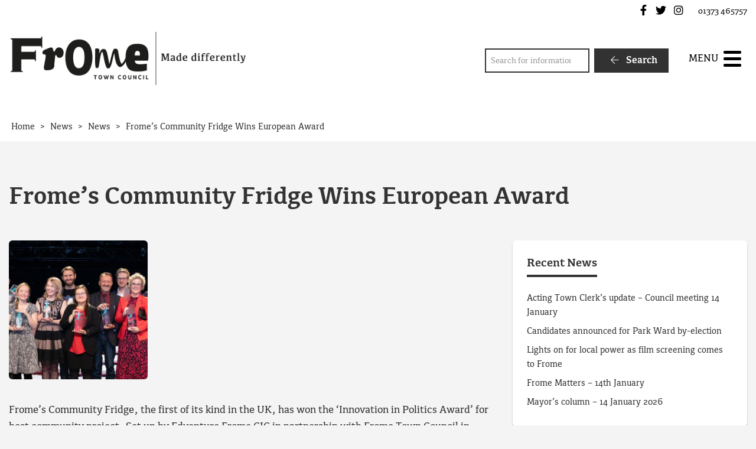

--- FILE ---
content_type: text/html; charset=UTF-8
request_url: https://www.frometowncouncil.gov.uk/fromes-community-fridge-wins-european-award/
body_size: 13691
content:
<!DOCTYPE html>
<html lang="en-GB">
<head>
    <meta charset="UTF-8"/>
    <title>Frome’s Community Fridge Wins European Award - Frome Town Council</title>

    <meta name="viewport" content="width=device-width, initial-scale=1"/>
    <meta http-equiv="X-UA-Compatible" content="IE=edge"/>

    <meta name='robots' content='index, follow, max-image-preview:large, max-snippet:-1, max-video-preview:-1' />

	<!-- This site is optimized with the Yoast SEO plugin v26.7 - https://yoast.com/wordpress/plugins/seo/ -->
	<meta name="description" content="Frome’s Community Fridge, the first of its kind in the UK, has won the ‘Innovation in Politics Award’ for best community project. Set up by Edventure" />
	<link rel="canonical" href="https://www.frometowncouncil.gov.uk/fromes-community-fridge-wins-european-award/" />
	<meta property="og:locale" content="en_GB" />
	<meta property="og:type" content="article" />
	<meta property="og:title" content="Frome’s Community Fridge Wins European Award - Frome Town Council" />
	<meta property="og:description" content="Frome’s Community Fridge, the first of its kind in the UK, has won the ‘Innovation in Politics Award’ for best community project. Set up by Edventure" />
	<meta property="og:url" content="https://www.frometowncouncil.gov.uk/fromes-community-fridge-wins-european-award/" />
	<meta property="og:site_name" content="Frome Town Council" />
	<meta property="article:published_time" content="2019-12-05T18:35:43+00:00" />
	<meta property="article:modified_time" content="2021-01-19T14:35:22+00:00" />
	<meta property="og:image" content="https://www.frometowncouncil.gov.uk/wp-content/uploads/2019/12/image-1-1024x768.png" />
	<meta property="og:image:width" content="1024" />
	<meta property="og:image:height" content="768" />
	<meta property="og:image:type" content="image/png" />
	<meta name="author" content="Rachel Griffin" />
	<meta name="twitter:card" content="summary_large_image" />
	<meta name="twitter:label1" content="Written by" />
	<meta name="twitter:data1" content="Rachel Griffin" />
	<meta name="twitter:label2" content="Estimated reading time" />
	<meta name="twitter:data2" content="1 minute" />
	<script type="application/ld+json" class="yoast-schema-graph">{"@context":"https://schema.org","@graph":[{"@type":"Article","@id":"https://www.frometowncouncil.gov.uk/fromes-community-fridge-wins-european-award/#article","isPartOf":{"@id":"https://www.frometowncouncil.gov.uk/fromes-community-fridge-wins-european-award/"},"author":{"name":"Rachel Griffin","@id":"https://www.frometowncouncil.gov.uk/#/schema/person/282cfb765251f75e716f106e6647013e"},"headline":"Frome’s Community Fridge Wins European Award","datePublished":"2019-12-05T18:35:43+00:00","dateModified":"2021-01-19T14:35:22+00:00","mainEntityOfPage":{"@id":"https://www.frometowncouncil.gov.uk/fromes-community-fridge-wins-european-award/"},"wordCount":254,"publisher":{"@id":"https://www.frometowncouncil.gov.uk/#organization"},"image":{"@id":"https://www.frometowncouncil.gov.uk/fromes-community-fridge-wins-european-award/#primaryimage"},"thumbnailUrl":"https://www.frometowncouncil.gov.uk/wp-content/uploads/2019/12/image-1.png","articleSection":["News"],"inLanguage":"en-GB"},{"@type":"WebPage","@id":"https://www.frometowncouncil.gov.uk/fromes-community-fridge-wins-european-award/","url":"https://www.frometowncouncil.gov.uk/fromes-community-fridge-wins-european-award/","name":"Frome’s Community Fridge Wins European Award - Frome Town Council","isPartOf":{"@id":"https://www.frometowncouncil.gov.uk/#website"},"primaryImageOfPage":{"@id":"https://www.frometowncouncil.gov.uk/fromes-community-fridge-wins-european-award/#primaryimage"},"image":{"@id":"https://www.frometowncouncil.gov.uk/fromes-community-fridge-wins-european-award/#primaryimage"},"thumbnailUrl":"https://www.frometowncouncil.gov.uk/wp-content/uploads/2019/12/image-1.png","datePublished":"2019-12-05T18:35:43+00:00","dateModified":"2021-01-19T14:35:22+00:00","description":"Frome’s Community Fridge, the first of its kind in the UK, has won the ‘Innovation in Politics Award’ for best community project. Set up by Edventure","breadcrumb":{"@id":"https://www.frometowncouncil.gov.uk/fromes-community-fridge-wins-european-award/#breadcrumb"},"inLanguage":"en-GB","potentialAction":[{"@type":"ReadAction","target":["https://www.frometowncouncil.gov.uk/fromes-community-fridge-wins-european-award/"]}]},{"@type":"ImageObject","inLanguage":"en-GB","@id":"https://www.frometowncouncil.gov.uk/fromes-community-fridge-wins-european-award/#primaryimage","url":"https://www.frometowncouncil.gov.uk/wp-content/uploads/2019/12/image-1.png","contentUrl":"https://www.frometowncouncil.gov.uk/wp-content/uploads/2019/12/image-1.png","width":1600,"height":1200,"caption":"Anna accepting her award on behalf of Frome Town Councild"},{"@type":"BreadcrumbList","@id":"https://www.frometowncouncil.gov.uk/fromes-community-fridge-wins-european-award/#breadcrumb","itemListElement":[{"@type":"ListItem","position":1,"name":"Home","item":"https://www.frometowncouncil.gov.uk/"},{"@type":"ListItem","position":2,"name":"News","item":"https://www.frometowncouncil.gov.uk/news/"},{"@type":"ListItem","position":3,"name":"Frome’s Community Fridge Wins European Award"}]},{"@type":"WebSite","@id":"https://www.frometowncouncil.gov.uk/#website","url":"https://www.frometowncouncil.gov.uk/","name":"Frome Town Council","description":"","publisher":{"@id":"https://www.frometowncouncil.gov.uk/#organization"},"potentialAction":[{"@type":"SearchAction","target":{"@type":"EntryPoint","urlTemplate":"https://www.frometowncouncil.gov.uk/?s={search_term_string}"},"query-input":{"@type":"PropertyValueSpecification","valueRequired":true,"valueName":"search_term_string"}}],"inLanguage":"en-GB"},{"@type":"Organization","@id":"https://www.frometowncouncil.gov.uk/#organization","name":"Frome Town Council","url":"https://www.frometowncouncil.gov.uk/","logo":{"@type":"ImageObject","inLanguage":"en-GB","@id":"https://www.frometowncouncil.gov.uk/#/schema/logo/image/","url":"https://www.frometowncouncil.gov.uk/wp-content/uploads/2017/03/Main-Logo.png","contentUrl":"https://www.frometowncouncil.gov.uk/wp-content/uploads/2017/03/Main-Logo.png","width":473,"height":107,"caption":"Frome Town Council"},"image":{"@id":"https://www.frometowncouncil.gov.uk/#/schema/logo/image/"}},{"@type":"Person","@id":"https://www.frometowncouncil.gov.uk/#/schema/person/282cfb765251f75e716f106e6647013e","name":"Rachel Griffin","image":{"@type":"ImageObject","inLanguage":"en-GB","@id":"https://www.frometowncouncil.gov.uk/#/schema/person/image/","url":"https://secure.gravatar.com/avatar/82e219ac492f382dfb8cddddda5b652eda62b5df6ccf3a92fa2e58b462a608a5?s=96&d=mm&r=g","contentUrl":"https://secure.gravatar.com/avatar/82e219ac492f382dfb8cddddda5b652eda62b5df6ccf3a92fa2e58b462a608a5?s=96&d=mm&r=g","caption":"Rachel Griffin"}}]}</script>
	<!-- / Yoast SEO plugin. -->


<link rel='dns-prefetch' href='//maps.googleapis.com' />
<link rel='dns-prefetch' href='//www.google.com' />
<link rel="alternate" title="oEmbed (JSON)" type="application/json+oembed" href="https://www.frometowncouncil.gov.uk/wp-json/oembed/1.0/embed?url=https%3A%2F%2Fwww.frometowncouncil.gov.uk%2Ffromes-community-fridge-wins-european-award%2F" />
<link rel="alternate" title="oEmbed (XML)" type="text/xml+oembed" href="https://www.frometowncouncil.gov.uk/wp-json/oembed/1.0/embed?url=https%3A%2F%2Fwww.frometowncouncil.gov.uk%2Ffromes-community-fridge-wins-european-award%2F&#038;format=xml" />
		<!-- This site uses the Google Analytics by MonsterInsights plugin v9.11.1 - Using Analytics tracking - https://www.monsterinsights.com/ -->
							<script src="//www.googletagmanager.com/gtag/js?id=G-0VEW1F6TNZ"  data-cfasync="false" data-wpfc-render="false" async></script>
			<script data-cfasync="false" data-wpfc-render="false">
				var mi_version = '9.11.1';
				var mi_track_user = true;
				var mi_no_track_reason = '';
								var MonsterInsightsDefaultLocations = {"page_location":"https:\/\/www.frometowncouncil.gov.uk\/fromes-community-fridge-wins-european-award\/"};
								if ( typeof MonsterInsightsPrivacyGuardFilter === 'function' ) {
					var MonsterInsightsLocations = (typeof MonsterInsightsExcludeQuery === 'object') ? MonsterInsightsPrivacyGuardFilter( MonsterInsightsExcludeQuery ) : MonsterInsightsPrivacyGuardFilter( MonsterInsightsDefaultLocations );
				} else {
					var MonsterInsightsLocations = (typeof MonsterInsightsExcludeQuery === 'object') ? MonsterInsightsExcludeQuery : MonsterInsightsDefaultLocations;
				}

								var disableStrs = [
										'ga-disable-G-0VEW1F6TNZ',
									];

				/* Function to detect opted out users */
				function __gtagTrackerIsOptedOut() {
					for (var index = 0; index < disableStrs.length; index++) {
						if (document.cookie.indexOf(disableStrs[index] + '=true') > -1) {
							return true;
						}
					}

					return false;
				}

				/* Disable tracking if the opt-out cookie exists. */
				if (__gtagTrackerIsOptedOut()) {
					for (var index = 0; index < disableStrs.length; index++) {
						window[disableStrs[index]] = true;
					}
				}

				/* Opt-out function */
				function __gtagTrackerOptout() {
					for (var index = 0; index < disableStrs.length; index++) {
						document.cookie = disableStrs[index] + '=true; expires=Thu, 31 Dec 2099 23:59:59 UTC; path=/';
						window[disableStrs[index]] = true;
					}
				}

				if ('undefined' === typeof gaOptout) {
					function gaOptout() {
						__gtagTrackerOptout();
					}
				}
								window.dataLayer = window.dataLayer || [];

				window.MonsterInsightsDualTracker = {
					helpers: {},
					trackers: {},
				};
				if (mi_track_user) {
					function __gtagDataLayer() {
						dataLayer.push(arguments);
					}

					function __gtagTracker(type, name, parameters) {
						if (!parameters) {
							parameters = {};
						}

						if (parameters.send_to) {
							__gtagDataLayer.apply(null, arguments);
							return;
						}

						if (type === 'event') {
														parameters.send_to = monsterinsights_frontend.v4_id;
							var hookName = name;
							if (typeof parameters['event_category'] !== 'undefined') {
								hookName = parameters['event_category'] + ':' + name;
							}

							if (typeof MonsterInsightsDualTracker.trackers[hookName] !== 'undefined') {
								MonsterInsightsDualTracker.trackers[hookName](parameters);
							} else {
								__gtagDataLayer('event', name, parameters);
							}
							
						} else {
							__gtagDataLayer.apply(null, arguments);
						}
					}

					__gtagTracker('js', new Date());
					__gtagTracker('set', {
						'developer_id.dZGIzZG': true,
											});
					if ( MonsterInsightsLocations.page_location ) {
						__gtagTracker('set', MonsterInsightsLocations);
					}
										__gtagTracker('config', 'G-0VEW1F6TNZ', {"forceSSL":"true","link_attribution":"true"} );
										window.gtag = __gtagTracker;										(function () {
						/* https://developers.google.com/analytics/devguides/collection/analyticsjs/ */
						/* ga and __gaTracker compatibility shim. */
						var noopfn = function () {
							return null;
						};
						var newtracker = function () {
							return new Tracker();
						};
						var Tracker = function () {
							return null;
						};
						var p = Tracker.prototype;
						p.get = noopfn;
						p.set = noopfn;
						p.send = function () {
							var args = Array.prototype.slice.call(arguments);
							args.unshift('send');
							__gaTracker.apply(null, args);
						};
						var __gaTracker = function () {
							var len = arguments.length;
							if (len === 0) {
								return;
							}
							var f = arguments[len - 1];
							if (typeof f !== 'object' || f === null || typeof f.hitCallback !== 'function') {
								if ('send' === arguments[0]) {
									var hitConverted, hitObject = false, action;
									if ('event' === arguments[1]) {
										if ('undefined' !== typeof arguments[3]) {
											hitObject = {
												'eventAction': arguments[3],
												'eventCategory': arguments[2],
												'eventLabel': arguments[4],
												'value': arguments[5] ? arguments[5] : 1,
											}
										}
									}
									if ('pageview' === arguments[1]) {
										if ('undefined' !== typeof arguments[2]) {
											hitObject = {
												'eventAction': 'page_view',
												'page_path': arguments[2],
											}
										}
									}
									if (typeof arguments[2] === 'object') {
										hitObject = arguments[2];
									}
									if (typeof arguments[5] === 'object') {
										Object.assign(hitObject, arguments[5]);
									}
									if ('undefined' !== typeof arguments[1].hitType) {
										hitObject = arguments[1];
										if ('pageview' === hitObject.hitType) {
											hitObject.eventAction = 'page_view';
										}
									}
									if (hitObject) {
										action = 'timing' === arguments[1].hitType ? 'timing_complete' : hitObject.eventAction;
										hitConverted = mapArgs(hitObject);
										__gtagTracker('event', action, hitConverted);
									}
								}
								return;
							}

							function mapArgs(args) {
								var arg, hit = {};
								var gaMap = {
									'eventCategory': 'event_category',
									'eventAction': 'event_action',
									'eventLabel': 'event_label',
									'eventValue': 'event_value',
									'nonInteraction': 'non_interaction',
									'timingCategory': 'event_category',
									'timingVar': 'name',
									'timingValue': 'value',
									'timingLabel': 'event_label',
									'page': 'page_path',
									'location': 'page_location',
									'title': 'page_title',
									'referrer' : 'page_referrer',
								};
								for (arg in args) {
																		if (!(!args.hasOwnProperty(arg) || !gaMap.hasOwnProperty(arg))) {
										hit[gaMap[arg]] = args[arg];
									} else {
										hit[arg] = args[arg];
									}
								}
								return hit;
							}

							try {
								f.hitCallback();
							} catch (ex) {
							}
						};
						__gaTracker.create = newtracker;
						__gaTracker.getByName = newtracker;
						__gaTracker.getAll = function () {
							return [];
						};
						__gaTracker.remove = noopfn;
						__gaTracker.loaded = true;
						window['__gaTracker'] = __gaTracker;
					})();
									} else {
										console.log("");
					(function () {
						function __gtagTracker() {
							return null;
						}

						window['__gtagTracker'] = __gtagTracker;
						window['gtag'] = __gtagTracker;
					})();
									}
			</script>
							<!-- / Google Analytics by MonsterInsights -->
		<style id='wp-img-auto-sizes-contain-inline-css'>
img:is([sizes=auto i],[sizes^="auto," i]){contain-intrinsic-size:3000px 1500px}
/*# sourceURL=wp-img-auto-sizes-contain-inline-css */
</style>

<link rel='stylesheet' id='wp-block-library-css' href='https://www.frometowncouncil.gov.uk/wp-includes/css/dist/block-library/style.min.css?ver=6.9' media='all' />
<style id='global-styles-inline-css'>
:root{--wp--preset--aspect-ratio--square: 1;--wp--preset--aspect-ratio--4-3: 4/3;--wp--preset--aspect-ratio--3-4: 3/4;--wp--preset--aspect-ratio--3-2: 3/2;--wp--preset--aspect-ratio--2-3: 2/3;--wp--preset--aspect-ratio--16-9: 16/9;--wp--preset--aspect-ratio--9-16: 9/16;--wp--preset--color--black: #111;--wp--preset--color--cyan-bluish-gray: #abb8c3;--wp--preset--color--white: #fff;--wp--preset--color--pale-pink: #f78da7;--wp--preset--color--vivid-red: #cf2e2e;--wp--preset--color--luminous-vivid-orange: #ff6900;--wp--preset--color--luminous-vivid-amber: #fcb900;--wp--preset--color--light-green-cyan: #7bdcb5;--wp--preset--color--vivid-green-cyan: #00d084;--wp--preset--color--pale-cyan-blue: #8ed1fc;--wp--preset--color--vivid-cyan-blue: #0693e3;--wp--preset--color--vivid-purple: #9b51e0;--wp--preset--color--red: #700;--wp--preset--color--green: #070;--wp--preset--color--blue: #007;--wp--preset--color--neutral: #f1f1ee;--wp--preset--gradient--vivid-cyan-blue-to-vivid-purple: linear-gradient(135deg,rgb(6,147,227) 0%,rgb(155,81,224) 100%);--wp--preset--gradient--light-green-cyan-to-vivid-green-cyan: linear-gradient(135deg,rgb(122,220,180) 0%,rgb(0,208,130) 100%);--wp--preset--gradient--luminous-vivid-amber-to-luminous-vivid-orange: linear-gradient(135deg,rgb(252,185,0) 0%,rgb(255,105,0) 100%);--wp--preset--gradient--luminous-vivid-orange-to-vivid-red: linear-gradient(135deg,rgb(255,105,0) 0%,rgb(207,46,46) 100%);--wp--preset--gradient--very-light-gray-to-cyan-bluish-gray: linear-gradient(135deg,rgb(238,238,238) 0%,rgb(169,184,195) 100%);--wp--preset--gradient--cool-to-warm-spectrum: linear-gradient(135deg,rgb(74,234,220) 0%,rgb(151,120,209) 20%,rgb(207,42,186) 40%,rgb(238,44,130) 60%,rgb(251,105,98) 80%,rgb(254,248,76) 100%);--wp--preset--gradient--blush-light-purple: linear-gradient(135deg,rgb(255,206,236) 0%,rgb(152,150,240) 100%);--wp--preset--gradient--blush-bordeaux: linear-gradient(135deg,rgb(254,205,165) 0%,rgb(254,45,45) 50%,rgb(107,0,62) 100%);--wp--preset--gradient--luminous-dusk: linear-gradient(135deg,rgb(255,203,112) 0%,rgb(199,81,192) 50%,rgb(65,88,208) 100%);--wp--preset--gradient--pale-ocean: linear-gradient(135deg,rgb(255,245,203) 0%,rgb(182,227,212) 50%,rgb(51,167,181) 100%);--wp--preset--gradient--electric-grass: linear-gradient(135deg,rgb(202,248,128) 0%,rgb(113,206,126) 100%);--wp--preset--gradient--midnight: linear-gradient(135deg,rgb(2,3,129) 0%,rgb(40,116,252) 100%);--wp--preset--font-size--small: 14px;--wp--preset--font-size--medium: 20px;--wp--preset--font-size--large: 24px;--wp--preset--font-size--x-large: 42px;--wp--preset--font-size--tiny: 12px;--wp--preset--font-size--smaller: 15px;--wp--preset--font-size--regular: 17px;--wp--preset--font-size--larger: 20px;--wp--preset--font-size--huger: 32px;--wp--preset--font-size--huge: 42px;--wp--preset--spacing--20: 0.44rem;--wp--preset--spacing--30: 0.67rem;--wp--preset--spacing--40: 1rem;--wp--preset--spacing--50: 1.5rem;--wp--preset--spacing--60: 2.25rem;--wp--preset--spacing--70: 3.38rem;--wp--preset--spacing--80: 5.06rem;--wp--preset--shadow--natural: 6px 6px 9px rgba(0, 0, 0, 0.2);--wp--preset--shadow--deep: 12px 12px 50px rgba(0, 0, 0, 0.4);--wp--preset--shadow--sharp: 6px 6px 0px rgba(0, 0, 0, 0.2);--wp--preset--shadow--outlined: 6px 6px 0px -3px rgb(255, 255, 255), 6px 6px rgb(0, 0, 0);--wp--preset--shadow--crisp: 6px 6px 0px rgb(0, 0, 0);}:where(.is-layout-flex){gap: 0.5em;}:where(.is-layout-grid){gap: 0.5em;}body .is-layout-flex{display: flex;}.is-layout-flex{flex-wrap: wrap;align-items: center;}.is-layout-flex > :is(*, div){margin: 0;}body .is-layout-grid{display: grid;}.is-layout-grid > :is(*, div){margin: 0;}:where(.wp-block-columns.is-layout-flex){gap: 2em;}:where(.wp-block-columns.is-layout-grid){gap: 2em;}:where(.wp-block-post-template.is-layout-flex){gap: 1.25em;}:where(.wp-block-post-template.is-layout-grid){gap: 1.25em;}.has-black-color{color: var(--wp--preset--color--black) !important;}.has-cyan-bluish-gray-color{color: var(--wp--preset--color--cyan-bluish-gray) !important;}.has-white-color{color: var(--wp--preset--color--white) !important;}.has-pale-pink-color{color: var(--wp--preset--color--pale-pink) !important;}.has-vivid-red-color{color: var(--wp--preset--color--vivid-red) !important;}.has-luminous-vivid-orange-color{color: var(--wp--preset--color--luminous-vivid-orange) !important;}.has-luminous-vivid-amber-color{color: var(--wp--preset--color--luminous-vivid-amber) !important;}.has-light-green-cyan-color{color: var(--wp--preset--color--light-green-cyan) !important;}.has-vivid-green-cyan-color{color: var(--wp--preset--color--vivid-green-cyan) !important;}.has-pale-cyan-blue-color{color: var(--wp--preset--color--pale-cyan-blue) !important;}.has-vivid-cyan-blue-color{color: var(--wp--preset--color--vivid-cyan-blue) !important;}.has-vivid-purple-color{color: var(--wp--preset--color--vivid-purple) !important;}.has-black-background-color{background-color: var(--wp--preset--color--black) !important;}.has-cyan-bluish-gray-background-color{background-color: var(--wp--preset--color--cyan-bluish-gray) !important;}.has-white-background-color{background-color: var(--wp--preset--color--white) !important;}.has-pale-pink-background-color{background-color: var(--wp--preset--color--pale-pink) !important;}.has-vivid-red-background-color{background-color: var(--wp--preset--color--vivid-red) !important;}.has-luminous-vivid-orange-background-color{background-color: var(--wp--preset--color--luminous-vivid-orange) !important;}.has-luminous-vivid-amber-background-color{background-color: var(--wp--preset--color--luminous-vivid-amber) !important;}.has-light-green-cyan-background-color{background-color: var(--wp--preset--color--light-green-cyan) !important;}.has-vivid-green-cyan-background-color{background-color: var(--wp--preset--color--vivid-green-cyan) !important;}.has-pale-cyan-blue-background-color{background-color: var(--wp--preset--color--pale-cyan-blue) !important;}.has-vivid-cyan-blue-background-color{background-color: var(--wp--preset--color--vivid-cyan-blue) !important;}.has-vivid-purple-background-color{background-color: var(--wp--preset--color--vivid-purple) !important;}.has-black-border-color{border-color: var(--wp--preset--color--black) !important;}.has-cyan-bluish-gray-border-color{border-color: var(--wp--preset--color--cyan-bluish-gray) !important;}.has-white-border-color{border-color: var(--wp--preset--color--white) !important;}.has-pale-pink-border-color{border-color: var(--wp--preset--color--pale-pink) !important;}.has-vivid-red-border-color{border-color: var(--wp--preset--color--vivid-red) !important;}.has-luminous-vivid-orange-border-color{border-color: var(--wp--preset--color--luminous-vivid-orange) !important;}.has-luminous-vivid-amber-border-color{border-color: var(--wp--preset--color--luminous-vivid-amber) !important;}.has-light-green-cyan-border-color{border-color: var(--wp--preset--color--light-green-cyan) !important;}.has-vivid-green-cyan-border-color{border-color: var(--wp--preset--color--vivid-green-cyan) !important;}.has-pale-cyan-blue-border-color{border-color: var(--wp--preset--color--pale-cyan-blue) !important;}.has-vivid-cyan-blue-border-color{border-color: var(--wp--preset--color--vivid-cyan-blue) !important;}.has-vivid-purple-border-color{border-color: var(--wp--preset--color--vivid-purple) !important;}.has-vivid-cyan-blue-to-vivid-purple-gradient-background{background: var(--wp--preset--gradient--vivid-cyan-blue-to-vivid-purple) !important;}.has-light-green-cyan-to-vivid-green-cyan-gradient-background{background: var(--wp--preset--gradient--light-green-cyan-to-vivid-green-cyan) !important;}.has-luminous-vivid-amber-to-luminous-vivid-orange-gradient-background{background: var(--wp--preset--gradient--luminous-vivid-amber-to-luminous-vivid-orange) !important;}.has-luminous-vivid-orange-to-vivid-red-gradient-background{background: var(--wp--preset--gradient--luminous-vivid-orange-to-vivid-red) !important;}.has-very-light-gray-to-cyan-bluish-gray-gradient-background{background: var(--wp--preset--gradient--very-light-gray-to-cyan-bluish-gray) !important;}.has-cool-to-warm-spectrum-gradient-background{background: var(--wp--preset--gradient--cool-to-warm-spectrum) !important;}.has-blush-light-purple-gradient-background{background: var(--wp--preset--gradient--blush-light-purple) !important;}.has-blush-bordeaux-gradient-background{background: var(--wp--preset--gradient--blush-bordeaux) !important;}.has-luminous-dusk-gradient-background{background: var(--wp--preset--gradient--luminous-dusk) !important;}.has-pale-ocean-gradient-background{background: var(--wp--preset--gradient--pale-ocean) !important;}.has-electric-grass-gradient-background{background: var(--wp--preset--gradient--electric-grass) !important;}.has-midnight-gradient-background{background: var(--wp--preset--gradient--midnight) !important;}.has-small-font-size{font-size: var(--wp--preset--font-size--small) !important;}.has-medium-font-size{font-size: var(--wp--preset--font-size--medium) !important;}.has-large-font-size{font-size: var(--wp--preset--font-size--large) !important;}.has-x-large-font-size{font-size: var(--wp--preset--font-size--x-large) !important;}
/*# sourceURL=global-styles-inline-css */
</style>

<style id='classic-theme-styles-inline-css'>
/*! This file is auto-generated */
.wp-block-button__link{color:#fff;background-color:#32373c;border-radius:9999px;box-shadow:none;text-decoration:none;padding:calc(.667em + 2px) calc(1.333em + 2px);font-size:1.125em}.wp-block-file__button{background:#32373c;color:#fff;text-decoration:none}
/*# sourceURL=/wp-includes/css/classic-themes.min.css */
</style>
<link rel='stylesheet' id='wpcdt-public-css-css' href='https://www.frometowncouncil.gov.uk/wp-content/plugins/countdown-timer-ultimate/assets/css/wpcdt-public.css?ver=2.6.9' media='all' />
<link rel='stylesheet' id='wp-smart-crop-renderer-css' href='https://www.frometowncouncil.gov.uk/wp-content/plugins/wp-smartcrop/css/image-renderer.css?ver=2.0.10' media='all' />
<link rel='stylesheet' id='wp-featherlight-css' href='https://www.frometowncouncil.gov.uk/wp-content/plugins/wp-featherlight/css/wp-featherlight.min.css?ver=1.3.4' media='all' />
<link rel='stylesheet' id='vendor-css-css' href='https://www.frometowncouncil.gov.uk/wp-content/themes/zonkey-base-theme/assets/css/vendor.css?ver=178fe55743dd89c7458a2d50a9213207' media='all' />
<link rel='stylesheet' id='theme-theme-css-css' href='https://www.frometowncouncil.gov.uk/wp-content/themes/frometc/assets/css/theme.css?ver=f4aa7bf270374f9808aca9668ec2e970' media='all' />
<script src="https://www.frometowncouncil.gov.uk/wp-content/plugins/google-analytics-for-wordpress/assets/js/frontend-gtag.min.js?ver=9.11.1" id="monsterinsights-frontend-script-js" async data-wp-strategy="async"></script>
<script data-cfasync="false" data-wpfc-render="false" id='monsterinsights-frontend-script-js-extra'>var monsterinsights_frontend = {"js_events_tracking":"true","download_extensions":"doc,pdf,ppt,zip,xls,docx,pptx,xlsx","inbound_paths":"[{\"path\":\"\\\/go\\\/\",\"label\":\"affiliate\"},{\"path\":\"\\\/recommend\\\/\",\"label\":\"affiliate\"}]","home_url":"https:\/\/www.frometowncouncil.gov.uk","hash_tracking":"false","v4_id":"G-0VEW1F6TNZ"};</script>
<script src="https://www.frometowncouncil.gov.uk/wp-includes/js/jquery/jquery.min.js?ver=3.7.1" id="jquery-core-js"></script>
<script src="https://www.frometowncouncil.gov.uk/wp-includes/js/jquery/jquery-migrate.min.js?ver=3.4.1" id="jquery-migrate-js"></script>
<link rel="https://api.w.org/" href="https://www.frometowncouncil.gov.uk/wp-json/" /><link rel="alternate" title="JSON" type="application/json" href="https://www.frometowncouncil.gov.uk/wp-json/wp/v2/posts/3485" /><link rel='shortlink' href='https://www.frometowncouncil.gov.uk/?p=3485' />
<!-- Stream WordPress user activity plugin v4.1.1 -->
<meta name="theme-color" content="#323232"><meta name="msapplication-navbutton-color" content="#323232"><meta name="apple-mobile-web-app-status-bar-style" content="#323232"><link rel="icon" href="https://www.frometowncouncil.gov.uk/wp-content/uploads/2021/02/cropped-favicon-32x32.png" sizes="32x32" />
<link rel="icon" href="https://www.frometowncouncil.gov.uk/wp-content/uploads/2021/02/cropped-favicon-192x192.png" sizes="192x192" />
<link rel="apple-touch-icon" href="https://www.frometowncouncil.gov.uk/wp-content/uploads/2021/02/cropped-favicon-180x180.png" />
<meta name="msapplication-TileImage" content="https://www.frometowncouncil.gov.uk/wp-content/uploads/2021/02/cropped-favicon-270x270.png" />
<style id="sccss">/* Enter Your Custom CSS Here */

.home #search-4 {
	display: none;
}

article .entry-content {
	-moz-hyphens: none;
	-ms-hyphens: none;
	-webkit-hyphens: none;
	hyphens: none;
	word-wrap: normal;
}

.z-breadcrumbs {
	background-color: #ffffff;
}

.grecaptcha-badge {
	display: none;
}</style></head>
<body data-rsssl=1 class="wp-singular post-template-default single single-post postid-3485 single-format-standard wp-custom-logo wp-embed-responsive wp-theme-zonkey-base-theme wp-child-theme-frometc wp-featherlight-captions">


<aside aria-label="Skip to content">
    <a href="#site-main-layout" class="z-skip-link">Skip to content</a>
</aside>

<div class="z-layout__overflow">

    <header id="site-header" class="z-header">
        
<nav id="nav-top" class="z-layout__outer z-header__top" aria-label="Top Navigation">
    <div class="z-layout__inner">
                
<div id="sidebar-top-2" class="z-sidebar z-sidebar--horizontal z-sidebar--top z-sidebar--top-2">
    <div class="z-sidebar__inner">
        <div class="z-sidebar__row">
            <div id="zonkey_icon_links-4" class="widget-odd widget-first widget-1  widget z-widget--icon-links"><div class="widget-content z-col__wrap">    <a href="https://www.facebook.com/FromeTownCouncil" target="_self" data-wpel-link="external" rel="external noopener noreferrer"><i class="fab fa-facebook-f fa-fw" aria-hidden="true"></i><span class="z-a11y__sr-only">Frome Town Council's Facebook</span></a>
    <a href="https://twitter.com/FromeCouncil" target="_self" data-wpel-link="external" rel="external noopener noreferrer"><i class="fab fa-twitter fa-fw" aria-hidden="true"></i><span class="z-a11y__sr-only">Frome Town Council's Twitter</span></a>
    <a href="https://www.instagram.com/frometowncouncil/" target="_self" data-wpel-link="external" rel="external noopener noreferrer"><i class="fab fa-instagram fa-fw" aria-hidden="true"></i><span class="z-a11y__sr-only">Frome Town Council's Instagram</span></a>
</div></div><div id="custom_html-3" class="widget_text widget-even widget-last widget-2  widget widget_custom_html"><div class="widget_text widget-content z-col__wrap"><div class="textwidget custom-html-widget"> 01373 465757</div></div></div>        </div>
    </div>
</div>

    </div>
</nav>        <nav id="nav-main" class="z-layout__outer z-header__nav" aria-label="Main Navigation">
    <div class="z-layout__inner">
        
<div class="z-identity">
    <a href="https://www.frometowncouncil.gov.uk" class="z-identity__link" rel="home" data-wpel-link="internal">
                                <img width="473" height="107" src="https://www.frometowncouncil.gov.uk/wp-content/uploads/2017/03/Main-Logo.png" class="z-identity__logo" alt="Frome Town Council Home" decoding="async" fetchpriority="high" srcset="https://www.frometowncouncil.gov.uk/wp-content/uploads/2017/03/Main-Logo.png 473w, https://www.frometowncouncil.gov.uk/wp-content/uploads/2017/03/Main-Logo-300x68.png 300w" sizes="(max-width: 473px) 100vw, 473px" />            </a>
</div>
        
<div id="sidebar-nav-1" class="z-sidebar z-sidebar--horizontal z-sidebar--nav z-sidebar--nav-1">
    <div class="z-sidebar__inner">
        <div class="z-sidebar__row">
            <div id="search-4" class="widget-odd widget-last widget-first widget-1  widget widget_search"><div class="widget-content z-col__wrap"><form role="search" method="get" class="z-search-form" action="https://www.frometowncouncil.gov.uk/">
    <div class="z-search-form__row">
        <span class="z-search-form__input-wrap">
            <label for="search-input-696e4d0fc7e54"
                   class="z-a11y__sr-only">Search</label>
            <input type="search"
                   value=""
                   name="s"
                   id="search-input-696e4d0fc7e54"
                   class="z-search-form__input"
                   autocomplete="off"
                   required="required"
                   placeholder="Search for information"
            />
        </span>
        <span class="z-search-form__submit">
            <button type="submit" class="z-search-form__submit-btn z-btn z-btn--primary">
                <i class="fal fa-fw fa-arrow-left" aria-hidden="true"></i>
                Search            </button>
        </span>
    </div>
    
</form></div></div>        </div>
    </div>
</div>

        <div id="nav-mobile" class="z-mobile-nav" data-mobile-nav>
    <button aria-expanded="false" aria-controls="mobile-sidebar-container" class="z-mobile-nav__toggle"
            data-mobile-nav-toggle>
            <span class="toggle-icon hamburger hamburger--collapse" style="display: none;">
                <span class="z-mobile-nav__toggle-text"
                      data-active-text="Close Menu"
                      data-inactive-text="Menu">
                    Menu                </span>
                <span class="hamburger-box">
                    <span class="hamburger-inner"></span>
                </span>
            </span>
    </button>
    <div class="z-mobile-nav__underlay"></div>
    <div id="mobile-sidebar-container" class="z-mobile-nav__container" aria-hidden="true" data-mobile-nav-container>
        
<div id="sidebar-mobile" class="z-sidebar z-sidebar--vertical z-sidebar--mobile-nav">
    <div class="z-sidebar__inner">
        <div class="z-sidebar__row">
            <div id="search-5" class="widget-odd widget-first widget-1  widget widget_search"><div class="widget-content z-col__wrap"><div class="widget-title">Search</div><form role="search" method="get" class="z-search-form" action="https://www.frometowncouncil.gov.uk/">
    <div class="z-search-form__row">
        <span class="z-search-form__input-wrap">
            <label for="search-input-696e4d0fc7fd3"
                   class="z-a11y__sr-only">Search</label>
            <input type="search"
                   value=""
                   name="s"
                   id="search-input-696e4d0fc7fd3"
                   class="z-search-form__input"
                   autocomplete="off"
                   required="required"
                   placeholder="Search for information"
            />
        </span>
        <span class="z-search-form__submit">
            <button type="submit" class="z-search-form__submit-btn z-btn z-btn--primary">
                <i class="fal fa-fw fa-arrow-left" aria-hidden="true"></i>
                Search            </button>
        </span>
    </div>
    
</form></div></div><div id="nav_menu-2" class="widget-even widget-2  widget widget_nav_menu"><div class="widget-content z-col__wrap"><div class="menu-main-menu-container"><ul class="menu z-menu z-menu--vertical z-menu--accessible z-menu--lined" id="menu-main-menu" data-menu><li id="menu-item-28742" class="menu-item menu-item-type-custom menu-item-object-custom menu-item-28742"><a href="/home/" data-wpel-link="internal">Home</a></li>
<li id="menu-item-8433" class="menu-item menu-item-type-post_type menu-item-object-page menu-item-has-children menu-item-8433"><a href="https://www.frometowncouncil.gov.uk/council/" data-wpel-link="internal">Your Council</a> <button type="button" id="submenu-button696e4d0fcaeee" class="z-menu__submenu-toggle" aria-controls="submenu-696e4d0fcaeef" aria-expanded="false" data-accessible-menu-toggle data-show-text="Show Submenu Level 1" data-hide-text="Hide Submenu Level 1"><span class="sr-only">Show Submenu Level 1</span> <i class="fa fa-angle-down" aria-hidden="true"></i></button><ul id="submenu-696e4d0fcaeef"  class="submenu z-menu__submenu" style="display: none;">	<li id="menu-item-8673" class="menu-item menu-item-type-post_type menu-item-object-page menu-item-8673"><a href="https://www.frometowncouncil.gov.uk/council/frome-town-council/" data-wpel-link="internal">Frome Town Council</a></li>
	<li id="menu-item-8675" class="menu-item menu-item-type-post_type menu-item-object-page menu-item-8675"><a href="https://www.frometowncouncil.gov.uk/?page_id=6672" data-wpel-link="internal">Mendip District Council</a></li>
	<li id="menu-item-8674" class="menu-item menu-item-type-post_type menu-item-object-page menu-item-8674"><a href="https://www.frometowncouncil.gov.uk/?page_id=6673" data-wpel-link="internal">Somerset County Council</a></li>
</ul>
</li>
<li id="menu-item-8558" class="menu-item menu-item-type-post_type menu-item-object-page menu-item-has-children menu-item-8558"><a href="https://www.frometowncouncil.gov.uk/our-community/" data-wpel-link="internal">Our Community</a> <button type="button" id="submenu-button696e4d0fcaf4d" class="z-menu__submenu-toggle" aria-controls="submenu-696e4d0fcaf4e" aria-expanded="false" data-accessible-menu-toggle data-show-text="Show Submenu Level 1" data-hide-text="Hide Submenu Level 1"><span class="sr-only">Show Submenu Level 1</span> <i class="fa fa-angle-down" aria-hidden="true"></i></button><ul id="submenu-696e4d0fcaf4e"  class="submenu z-menu__submenu" style="display: none;">	<li id="menu-item-8802" class="menu-item menu-item-type-post_type menu-item-object-page menu-item-8802"><a href="https://www.frometowncouncil.gov.uk/our-community/community/" data-wpel-link="internal">Community</a></li>
	<li id="menu-item-8803" class="menu-item menu-item-type-post_type menu-item-object-page menu-item-8803"><a href="https://www.frometowncouncil.gov.uk/our-community/parks-and-green-spaces/" data-wpel-link="internal">Parks &#038; Green spaces</a></li>
	<li id="menu-item-8804" class="menu-item menu-item-type-post_type menu-item-object-page menu-item-8804"><a href="https://www.frometowncouncil.gov.uk/our-community/our-sustainability-work/" data-wpel-link="internal">Our Sustainability Work</a></li>
	<li id="menu-item-8805" class="menu-item menu-item-type-post_type menu-item-object-page menu-item-8805"><a href="https://www.frometowncouncil.gov.uk/our-community/the-town-hall/" data-wpel-link="internal">The Town Hall</a></li>
	<li id="menu-item-8806" class="menu-item menu-item-type-post_type menu-item-object-page menu-item-8806"><a href="https://www.frometowncouncil.gov.uk/our-community/transport/" data-wpel-link="internal">Transport</a></li>
	<li id="menu-item-8807" class="menu-item menu-item-type-post_type menu-item-object-page menu-item-8807"><a href="https://www.frometowncouncil.gov.uk/our-community/organisation-support/" data-wpel-link="internal">Organisation Support</a></li>
	<li id="menu-item-8808" class="menu-item menu-item-type-post_type menu-item-object-page menu-item-8808"><a href="https://www.frometowncouncil.gov.uk/our-community/twinning/" data-wpel-link="internal">Frome Twinning Association</a></li>
	<li id="menu-item-44124" class="menu-item menu-item-type-post_type menu-item-object-page menu-item-44124"><a href="https://www.frometowncouncil.gov.uk/our-community/the-key-centre/" data-wpel-link="internal">The Key Centre</a></li>
</ul>
</li>
<li id="menu-item-8363" class="menu-item menu-item-type-post_type menu-item-object-page menu-item-has-children menu-item-8363"><a href="https://www.frometowncouncil.gov.uk/your-business/" data-wpel-link="internal">Your Business</a> <button type="button" id="submenu-button696e4d0fcb036" class="z-menu__submenu-toggle" aria-controls="submenu-696e4d0fcb037" aria-expanded="false" data-accessible-menu-toggle data-show-text="Show Submenu Level 1" data-hide-text="Hide Submenu Level 1"><span class="sr-only">Show Submenu Level 1</span> <i class="fa fa-angle-down" aria-hidden="true"></i></button><ul id="submenu-696e4d0fcb037"  class="submenu z-menu__submenu" style="display: none;">	<li id="menu-item-8823" class="menu-item menu-item-type-post_type menu-item-object-page menu-item-8823"><a href="https://www.frometowncouncil.gov.uk/our-community/the-town-hall/hire-the-town-hall/" data-wpel-link="internal">Hire the Town Hall</a></li>
	<li id="menu-item-8824" class="menu-item menu-item-type-post_type menu-item-object-page menu-item-8824"><a href="https://www.frometowncouncil.gov.uk/your-business/frome-working-lunch/" data-wpel-link="internal">Frome Working Lunch</a></li>
	<li id="menu-item-8825" class="menu-item menu-item-type-post_type menu-item-object-page menu-item-8825"><a href="https://www.frometowncouncil.gov.uk/your-business/discuss-and-do/" data-wpel-link="internal">Discuss and Do</a></li>
	<li id="menu-item-8826" class="menu-item menu-item-type-post_type menu-item-object-page menu-item-8826"><a href="https://www.frometowncouncil.gov.uk/your-business/business-spaces-rent/" data-wpel-link="internal">Business spaces to rent</a></li>
	<li id="menu-item-8827" class="menu-item menu-item-type-post_type menu-item-object-page menu-item-8827"><a href="https://www.frometowncouncil.gov.uk/your-business/useful-links-for-businesses/" data-wpel-link="internal">Useful Links for Businesses</a></li>
	<li id="menu-item-8828" class="menu-item menu-item-type-post_type menu-item-object-page menu-item-8828"><a href="https://www.frometowncouncil.gov.uk/your-business/workplace-mental-health/" data-wpel-link="internal">Workplace mental health</a></li>
	<li id="menu-item-8829" class="menu-item menu-item-type-post_type menu-item-object-page menu-item-8829"><a href="https://www.frometowncouncil.gov.uk/your-business/good-business/" data-wpel-link="internal">Good Business</a></li>
	<li id="menu-item-8830" class="menu-item menu-item-type-post_type menu-item-object-page menu-item-8830"><a href="https://www.frometowncouncil.gov.uk/your-business/town-benchmarking/" data-wpel-link="internal">Town Benchmarking</a></li>
	<li id="menu-item-8831" class="menu-item menu-item-type-post_type menu-item-object-page menu-item-8831"><a href="https://www.frometowncouncil.gov.uk/your-business/apprenticeships/" data-wpel-link="internal">Apprenticeships</a></li>
	<li id="menu-item-8832" class="menu-item menu-item-type-post_type menu-item-object-page menu-item-8832"><a href="https://www.frometowncouncil.gov.uk/our-community/organisation-support/training/" data-wpel-link="internal">Training</a></li>
</ul>
</li>
<li id="menu-item-8360" class="menu-item menu-item-type-post_type menu-item-object-page current_page_parent menu-item-8360"><a href="https://www.frometowncouncil.gov.uk/news/" data-wpel-link="internal">News</a></li>
<li id="menu-item-18641" class="menu-item menu-item-type-post_type menu-item-object-page menu-item-18641"><a href="https://www.frometowncouncil.gov.uk/find/" data-wpel-link="internal">FIND Directory</a></li>
<li id="menu-item-8361" class="menu-item menu-item-type-post_type menu-item-object-page menu-item-8361"><a href="https://www.frometowncouncil.gov.uk/contact-us/" data-wpel-link="internal">Contact Us</a></li>
<li id="menu-item-8367" class="menu-item menu-item-type-post_type menu-item-object-page menu-item-8367"><a href="https://www.frometowncouncil.gov.uk/report-or-request/" data-wpel-link="internal">Report or Request</a></li>
<li id="menu-item-8362" class="menu-item menu-item-type-post_type menu-item-object-page menu-item-8362"><a href="https://www.frometowncouncil.gov.uk/made-differently/" data-wpel-link="internal">Made Differently</a></li>
<li id="menu-item-9244" class="menu-item menu-item-type-post_type menu-item-object-page menu-item-9244"><a href="https://www.frometowncouncil.gov.uk/covid-19/" data-wpel-link="internal">COVID-19</a></li>
</ul></div></div></div><div id="custom_html-6" class="widget_text widget-odd widget-3  widget widget_custom_html"><div class="widget_text widget-content z-col__wrap"><div class="textwidget custom-html-widget"> 01373 465757</div></div></div><div id="zonkey_icon_links-6" class="widget-even widget-last widget-4  widget z-widget--icon-links"><div class="widget-content z-col__wrap">    <a href="https://www.facebook.com/FromeTownCouncil" target="_self" data-wpel-link="external" rel="external noopener noreferrer"><i class="fab fa-facebook-f fa-fw" aria-hidden="true"></i><span class="z-a11y__sr-only"></span></a>
    <a href="https://twitter.com/FromeCouncil" target="_self" data-wpel-link="external" rel="external noopener noreferrer"><i class="fab fa-twitter fa-fw" aria-hidden="true"></i><span class="z-a11y__sr-only"></span></a>
    <a href="https://www.instagram.com/frometowncouncil/" target="_self" data-wpel-link="external" rel="external noopener noreferrer"><i class="fab fa-instagram fa-fw" aria-hidden="true"></i><span class="z-a11y__sr-only"></span></a>
</div></div>        </div>
    </div>
</div>

    </div>
</div>
    </div>
</nav>    </header>

    
    <main id="site-main">


    <div class="z-breadcrumbs z-layout__outer">
        <div class="z-layout__inner">
            <div typeof="BreadcrumbList" vocab="https://schema.org/">
                <span property="itemListElement" typeof="ListItem"><a property="item" typeof="WebPage" title="Go to Home." href="https://www.frometowncouncil.gov.uk" class="home" data-wpel-link="internal"><span property="name">Home</span></a><meta property="position" content="1"></span> &gt; <span property="itemListElement" typeof="ListItem"><a property="item" typeof="WebPage" title="Go to News." href="https://www.frometowncouncil.gov.uk/news/" class="post-root post post-post" data-wpel-link="internal"><span property="name">News</span></a><meta property="position" content="2"></span> &gt; <span property="itemListElement" typeof="ListItem"><a property="item" typeof="WebPage" title="Go to the News Category archives." href="https://www.frometowncouncil.gov.uk/category/news/" class="taxonomy category" data-wpel-link="internal"><span property="name">News</span></a><meta property="position" content="3"></span> &gt; <span property="itemListElement" typeof="ListItem"><span property="name" class="post post-post current-item">Frome’s Community Fridge Wins European Award</span><meta property="url" content="https://www.frometowncouncil.gov.uk/fromes-community-fridge-wins-european-award/"><meta property="position" content="4"></span>            </div>
        </div>
    </div>
<section class="z-layout__main z-layout__main--with-sidebar z-layout__outer" id="site-main-layout">
    <div class="z-layout__inner">
        <div class="z-layout__main__title">
            <header class="z-page__title">
    <h1 class="the-title">Frome’s Community Fridge Wins European Award</h1>
</header>
        </div>
        <div class="z-row">
            <div class="z-col--lg-8 z-layout__main__content">
                                <article class="z-page__content">
    <div class="the-content z-content">
        <p><img decoding="async" class="alignright wp-image-19849 size-thumbnail" src="https://www.frometowncouncil.gov.uk/wp-content/uploads/2019/12/image-235x235.png" alt="Anna and other winners of awards" width="235" height="235" /></p>
<p>Frome’s Community Fridge, the first of its kind in the UK, has won the ‘Innovation in Politics Award’ for best community project. Set up by Edventure Frome CIC in partnership with Frome Town Council in 2016, the project was chosen from 402 projects from 40 countries by an independent jury of 1067 European citizens.</p>
<p>Anna Francis, Frome Town Council’s Resilience Manager, who attended the award ceremony in Berlin by train said &#8220;It was so inspiring hearing about all the amazing projects happening across Europe. Winning the award was very humbling. Although the project was initiated by the Town Council and Edventure, it’s really down to the amazing team of volunteers who collect surplus food and clean the fridge every day that the project is so successful, so this award is for them. One of the unique things about the Frome fridge is that it&#8217;s available for anyone to use, it&#8217;s inclusive and based on trust. It demonstrates the power of community helping each other and this is was one of the main reasons the project was selected for the award.&#8221;</p>
<p>The fridge and neighbouring larder share over 90,000 items of food a year that would otherwise be thrown away. This saves the same amount of greenhouse gases as driving round the world fourteen times.</p>
<p>To get involved with the fridge contact: <a href="&#109;&#x61;i&#x6c;&#x74;&#111;&#x3a;f&#x72;&#x69;&#100;&#x67;e&#x40;&#x65;&#100;&#x76;e&#x6e;&#x74;&#117;&#x72;e&#x66;&#x72;&#111;&#x6d;e&#x2e;&#x6f;&#114;&#x67;" data-wpel-link="internal">&#x66;&#114;i&#x64;&#103;e&#x40;&#x65;&#100;&#x76;&#x65;&#110;t&#x75;&#114;e&#x66;&#x72;&#111;&#x6d;&#x65;&#46;o&#x72;&#103;</a></p>
<p>To find out more about Edventure visit: <a href="http://www.edventurefrome.org/" data-wpel-link="external" target="_self" rel="external noopener noreferrer">www.edventurefrome.org</a>  To learn more about the council’s resilience work visit:  <a href="https://www.frometowncouncil.gov.uk/resilience" data-wpel-link="internal">www.frometowncouncil.gov.uk/resilience</a></p>
    </div>
</article>

                <div class="z-meta z-meta--below z-meta--post">
    <div class="z-meta__block z-meta__block--publication">
    <div class="z-row">
        <div class="z-col--lg-3">
            <div class="z-meta__field">
                <div class="z-meta__field__title">
                    Published                </div>
                <div class="z-meta__field__value">
                    5 December 2019                </div>
            </div>
        </div>
        <div class="z-col--lg-3">
            <div class="z-meta__field">
                <div class="z-meta__field__title">
                    Last Updated                </div>
                <div class="z-meta__field__value">
                    19 January 2021                </div>
            </div>
        </div>
                    <div class="z-col--lg-6">
                <div class="z-meta__field">
                    <div class="z-meta__field__title">
                        Published in                    </div>
                    <div class="z-meta__field__value">
                        <a href="https://www.frometowncouncil.gov.uk/category/news/" rel="tag" data-wpel-link="internal">News</a>                    </div>
                </div>
            </div>
            </div>
</div>
    <div class="z-meta__block z-meta__block--prev-next">
    <div class="z-row">
        <div class="z-col--lg-6">
            <div class="z-meta__field">
                                    <div class="z-meta__field__title">
                        Previous                    </div>
                    <div class="z-meta__field__value">
                        <a href="https://www.frometowncouncil.gov.uk/mayors-column-5-december-2019/" data-wpel-link="internal">
                            Mayor&#8217;s column 5 December 2019                        </a>
                    </div>
                            </div>
        </div>
        <div class="z-col--lg-6">
            <div class="z-meta__field">
                                    <div class="z-meta__field__title">
                        Next                    </div>
                    <div class="z-meta__field__value">
                        <a href="https://www.frometowncouncil.gov.uk/mayors-christmas-card-competition-2/" data-wpel-link="internal">
                            Mayor’s Christmas card competition                        </a>
                    </div>
                            </div>
        </div>
    </div>
</div>    <div class="z-meta__block z-meta__block--publication">
    <div class="z-row">
        <div class="z-col--md-12">
            <div class="z-meta__field">
                <div class="z-meta__field__title">
                    Report                </div>
                <div class="z-meta__field__value">
                    <a href="https://www.frometowncouncil.gov.uk/report-an-accessibility-problem/?report_post_id=3485&#038;report_post_title=Frome’s%20Community%20Fridge%20Wins%20European%20Award" target="_self" data-wpel-link="internal">
                        <i class="fal fa-flag"></i>
                        Report an accessibility problem                    </a>
                </div>
            </div>

        </div>
    </div>
</div>

</div>
            </div>
            <nav class="z-col--lg-4 z-layout__main__sidebar" aria-label="Related Navigation">
                
<div class="z-layout__main__sidebar">
    <div class="z-sidebar">
        <div class="z-sidebar__inner">
            
<div id="sidebar-default" class="z-sidebar">
    <div class="z-sidebar__inner">
        <div class="z-sidebar__row">
            
		<div id="recent-posts-3" class="widget-odd widget-first widget-1  widget widget_recent_entries"><div class="widget-content z-col__wrap">
		<div class="widget-title">Recent News</div>
		<ul>
											<li>
					<a href="https://www.frometowncouncil.gov.uk/acting-town-clerks-update-council-meeting-14-january/" data-wpel-link="internal">Acting Town Clerk&#8217;s update – Council meeting 14 January</a>
									</li>
											<li>
					<a href="https://www.frometowncouncil.gov.uk/candidates-announced-for-park-ward-by-election/" data-wpel-link="internal">Candidates announced for Park Ward by-election</a>
									</li>
											<li>
					<a href="https://www.frometowncouncil.gov.uk/lights-on-for-local-power-as-film-screening-comes-to-frome/" data-wpel-link="internal">Lights on for local power as film screening comes to Frome</a>
									</li>
											<li>
					<a href="https://www.frometowncouncil.gov.uk/frome-matters-14th-january/" data-wpel-link="internal">Frome Matters &#8211; 14th January</a>
									</li>
											<li>
					<a href="https://www.frometowncouncil.gov.uk/mayors-column-14-january-2026/" data-wpel-link="internal">Mayor’s column – 14 January 2026</a>
									</li>
					</ul>

		</div></div><div id="categories-3" class="widget-even widget-last widget-2  widget widget_categories"><div class="widget-content z-col__wrap"><div class="widget-title">News Categories</div>
			<ul>
					<li class="cat-item cat-item-1082"><a href="https://www.frometowncouncil.gov.uk/category/decisions-and-positions/" data-wpel-link="internal">Decisions and positions</a> (10)
</li>
	<li class="cat-item cat-item-420"><a href="https://www.frometowncouncil.gov.uk/category/from-the-chamber/" data-wpel-link="internal">From the Chamber</a> (7)
</li>
	<li class="cat-item cat-item-117"><a href="https://www.frometowncouncil.gov.uk/category/frome-matters/" data-wpel-link="internal">Frome Matters</a> (130)
</li>
	<li class="cat-item cat-item-469"><a href="https://www.frometowncouncil.gov.uk/category/info-posts/" data-wpel-link="internal">Info posts</a> (1)
</li>
	<li class="cat-item cat-item-116"><a href="https://www.frometowncouncil.gov.uk/category/mayors-column/" data-wpel-link="internal">Mayor&#039;s Column</a> (308)
</li>
	<li class="cat-item cat-item-2"><a href="https://www.frometowncouncil.gov.uk/category/news/" data-wpel-link="internal">News</a> (2,669)
</li>
	<li class="cat-item cat-item-339"><a href="https://www.frometowncouncil.gov.uk/category/wild-bunch/" data-wpel-link="internal">Wild Bunch</a> (89)
</li>
			</ul>

			</div></div>        </div>
    </div>
</div>

        </div>
    </div>
</div>
            </nav>
        </div>
    </div>
</section>
</main> <!-- #main -->

<div class="z-footers" role="contentinfo" aria-label="Footer Navigation">
            <div id="site-footer-1" class="z-footer z-footer--1 z-layout__outer">
            <div class="z-layout__inner">
                
<div id="sidebar-footer-1" class="z-sidebar z-sidebar--footer z-sidebar--footer-1">
    <div class="z-sidebar__inner">
        <div class="z-sidebar__row">
            <div id="nav_menu-3" class="widget-odd widget-first widget-1 z-col--md-3 z-align--md-left  widget widget_nav_menu"><div class="widget-content z-col__wrap"><div class="menu-footer-menu-container"><ul class="menu z-menu z-menu--footer" id="menu-footer-menu" data-menu><li id="menu-item-9267" class="menu-item menu-item-type-post_type menu-item-object-page menu-item-home menu-item-9267"><a href="https://www.frometowncouncil.gov.uk/" data-wpel-link="internal">Home</a></li>
<li id="menu-item-9268" class="menu-item menu-item-type-post_type menu-item-object-page menu-item-9268"><a href="https://www.frometowncouncil.gov.uk/contact-us/" data-wpel-link="internal">Contact Us</a></li>
<li id="menu-item-9269" class="menu-item menu-item-type-post_type menu-item-object-page menu-item-9269"><a href="https://www.frometowncouncil.gov.uk/accessibility/" data-wpel-link="internal">Accessibility</a></li>
<li id="menu-item-9270" class="menu-item menu-item-type-post_type menu-item-object-page menu-item-9270"><a href="https://www.frometowncouncil.gov.uk/terms-conditions/" data-wpel-link="internal">Terms &amp; Conditions</a></li>
<li id="menu-item-9271" class="menu-item menu-item-type-post_type menu-item-object-page menu-item-9271"><a href="https://www.frometowncouncil.gov.uk/privacy-policy/" data-wpel-link="internal">Privacy Policy</a></li>
<li id="menu-item-9272" class="menu-item menu-item-type-post_type menu-item-object-page menu-item-9272"><a href="https://www.frometowncouncil.gov.uk/cookie-policy/" data-wpel-link="internal">Cookie Policy</a></li>
<li id="menu-item-9273" class="menu-item menu-item-type-post_type menu-item-object-page menu-item-9273"><a href="https://www.frometowncouncil.gov.uk/disclaimer/" data-wpel-link="internal">Disclaimer</a></li>
</ul></div></div></div><div id="text-2" class="widget-even widget-2 z-col--md-3 z-align--md-left  widget widget_text"><div class="widget-content z-col__wrap">			<div class="textwidget"><p>Frome Town Hall<br />
Christchurch Street West<br />
Frome<br />
Somerset<br />
BA11 1EB</p>
<p>01373 465757<br />
<a href="mailto&#058;&#105;&#110;&#102;&#111;&#064;&#102;&#x72;&#x6f;&#x6d;&#x65;&#x74;&#x6f;&#x77;&#x6e;&#x63;&#x6f;&#x75;&#x6e;cil&#046;go&#118;&#046;&#117;&#107;" data-wpel-link="internal"> i&#110;&#102;&#111;&#x40;&#x66;&#x72;om&#101;&#116;&#x6f;&#x77;&#x6e;&#x63;ou&#110;&#99;&#x69;&#x6c;&#x2e;&#x67;o&#118;&#46;&#117;&#x6b;</a></p>
</div>
		</div></div><div id="media_image-3" class="widget-odd widget-3 z-col--md-3 z-align--md-right  widget widget_media_image"><div class="widget-content z-col__wrap"><img width="150" height="118" src="https://www.frometowncouncil.gov.uk/wp-content/uploads/2015/09/livingwage.png" class="image wp-image-1169  attachment-full size-full" alt="" style="max-width: 100%; height: auto;" decoding="async" loading="lazy" /></div></div><div id="media_image-2" class="widget-even widget-last widget-4 z-col--md-3 z-align--md-right  widget widget_media_image"><div class="widget-content z-col__wrap"><a href="http://www.discoverfrome.co.uk/" data-wpel-link="external" target="_self" rel="external noopener noreferrer"><img width="266" height="116" src="https://www.frometowncouncil.gov.uk/wp-content/uploads/2018/06/Discover_Frome_logo_white.png" class="image wp-image-2561  attachment-full size-full" alt="Discover Frome logo" style="max-width: 100%; height: auto;" decoding="async" loading="lazy" /></a></div></div>        </div>
    </div>
</div>

            </div>
        </div>
                <div id="site-footer-2" class="z-footer z-footer--2 z-layout__outer">
            <div class="z-layout__inner">
                
<div id="sidebar-footer-2" class="z-sidebar z-sidebar--footer z-sidebar--footer-2">
    <div class="z-sidebar__inner">
        <div class="z-sidebar__row">
            <div id="zonkey_icon_links-5" class="widget-odd widget-last widget-first widget-1 z-footer__social-links z-col--md-3 z-align--md-left  widget z-widget--icon-links"><div class="widget-content z-col__wrap">    <a href="https://www.facebook.com/FromeTownCouncil" target="_self" data-wpel-link="external" rel="external noopener noreferrer"><i class="fab fa-facebook-f fa-fw" aria-hidden="true"></i><span class="z-a11y__sr-only">Join us on Facebook</span></a>
    <a href="https://twitter.com/FromeCouncil" target="_self" data-wpel-link="external" rel="external noopener noreferrer"><i class="fab fa-twitter fa-fw" aria-hidden="true"></i><span class="z-a11y__sr-only">Join us on Twitter</span></a>
    <a href="https://www.instagram.com/frometowncouncil/" target="_self" data-wpel-link="external" rel="external noopener noreferrer"><i class="fab fa-instagram fa-fw" aria-hidden="true"></i><span class="z-a11y__sr-only">Frome Town Council's Instagram</span></a>
</div></div>        </div>
    </div>
</div>

            </div>
        </div>
                <div id="site-footer-3" class="z-footer z-footer--3 z-layout__outer">
            <div class="z-layout__inner">
                
<div id="sidebar-footer-3" class="z-sidebar z-sidebar--footer z-sidebar--footer-3">
    <div class="z-sidebar__inner">
        <div class="z-sidebar__row">
            <div id="custom_html-4" class="widget_text widget-odd widget-first widget-1 z-col--md-8 z-align--md-left  widget widget_custom_html"><div class="widget_text widget-content z-col__wrap"><div class="textwidget custom-html-widget">&copy; Frome Town Council.
All rights reserved.</div></div></div><div id="custom_html-7" class="widget_text widget-even widget-last widget-2 z-col--md-4 z-align--md-right  widget widget_custom_html"><div class="widget_text widget-content z-col__wrap"><div class="textwidget custom-html-widget"><p><a href="https://www.zonkeycouncilwebsites.co.uk/" target="_self" data-wpel-link="external" rel="external noopener noreferrer">Town Council Websites</a> by <a href="https://www.zonkey.co.uk/" target="_self" style="font-weight: bold;" rel="noopener noreferrer external" data-wpel-link="external"><svg xmlns="http://www.w3.org/2000/svg" height="16" viewbox="0 0 195.97 210.72" style="vertical-align: middle;" aria-hidden="true"><path fill="#ffed00" d="M0 174L126.25 19l70 18.75L70 192.75 0 174z"></path><g transform="matrix(1.25 0 0 -1.25 -25 248)"><g opacity=".5"><path fill="#009fe3" d="M33.5 157l110-29.6 33 40.7-110 29.6-33-40.7z"></path></g><g opacity=".5"><path fill="#e6007e" d="M20 59l110-29.6 33 40.7L53 99.7 20 59z"></path></g></g></svg> Zonkey</a></p></div></div></div>        </div>
    </div>
</div>

            </div>
        </div>
    </div>

<div id="complementary-nav" role="complementary" aria-label="Complementary Navigation">
    <a href="#site-header" class="z-to-top" data-scroll-to="" data-to-top="">
    <i class="fal fa-arrow-to-top" aria-hidden="true"></i>
    <span class="z-a11y__sr-only">Navigate to the top of the page</span>
</a></div>

<script type="speculationrules">
{"prefetch":[{"source":"document","where":{"and":[{"href_matches":"/*"},{"not":{"href_matches":["/wp-*.php","/wp-admin/*","/wp-content/uploads/*","/wp-content/*","/wp-content/plugins/*","/wp-content/themes/frometc/*","/wp-content/themes/zonkey-base-theme/*","/*\\?(.+)"]}},{"not":{"selector_matches":"a[rel~=\"nofollow\"]"}},{"not":{"selector_matches":".no-prefetch, .no-prefetch a"}}]},"eagerness":"conservative"}]}
</script>
<script id="jquery.wp-smartcrop-js-extra">
var wpsmartcrop_options = {"focus_mode":"power-lines"};
//# sourceURL=jquery.wp-smartcrop-js-extra
</script>
<script src="https://www.frometowncouncil.gov.uk/wp-content/plugins/wp-smartcrop/js/jquery.wp-smartcrop.min.js?ver=2.0.10" id="jquery.wp-smartcrop-js"></script>
<script id="googlemaps-js-before">
window.zonkeyNoop = function() {};
//# sourceURL=googlemaps-js-before
</script>
<script src="https://maps.googleapis.com/maps/api/js?key=AIzaSyDwzy7K4ARvPdmkdUc7dhLOd57WoUYPlnU&amp;callback=window.zonkeyNoop&amp;ver=3.0" id="googlemaps-js"></script>
<script id="gforms_recaptcha_recaptcha-js-extra">
var gforms_recaptcha_recaptcha_strings = {"nonce":"03bdf1a520","disconnect":"Disconnecting","change_connection_type":"Resetting","spinner":"https://www.frometowncouncil.gov.uk/wp-content/plugins/gravityforms/images/spinner.svg","connection_type":"classic","disable_badge":"1","change_connection_type_title":"Change Connection Type","change_connection_type_message":"Changing the connection type will delete your current settings.  Do you want to proceed?","disconnect_title":"Disconnect","disconnect_message":"Disconnecting from reCAPTCHA will delete your current settings.  Do you want to proceed?","site_key":"6Ld2V98dAAAAAF59rhb3gIx5246XOhBuLKpRVMPO"};
//# sourceURL=gforms_recaptcha_recaptcha-js-extra
</script>
<script src="https://www.google.com/recaptcha/api.js?render=6Ld2V98dAAAAAF59rhb3gIx5246XOhBuLKpRVMPO&amp;ver=2.1.0" id="gforms_recaptcha_recaptcha-js" defer data-wp-strategy="defer"></script>
<script src="https://www.frometowncouncil.gov.uk/wp-content/plugins/gravityformsrecaptcha/js/frontend.min.js?ver=2.1.0" id="gforms_recaptcha_frontend-js" defer data-wp-strategy="defer"></script>
<script src="https://www.frometowncouncil.gov.uk/wp-content/plugins/wp-featherlight/js/wpFeatherlight.pkgd.min.js?ver=1.3.4" id="wp-featherlight-js"></script>
<script id="theme-js-js-extra">
var themeAjax = {"ajaxurl":"https://www.frometowncouncil.gov.uk/wp-admin/admin-ajax.php","nonce":"281998d6a8"};
//# sourceURL=theme-js-js-extra
</script>
<script src="https://www.frometowncouncil.gov.uk/wp-content/themes/zonkey-base-theme/assets/js/app.js?ver=263b024b9b61a2ab7554d91eb45301d3" id="theme-js-js"></script>

</div> <!-- .z-layout__overflow -->

<script defer src="https://static.cloudflareinsights.com/beacon.min.js/vcd15cbe7772f49c399c6a5babf22c1241717689176015" integrity="sha512-ZpsOmlRQV6y907TI0dKBHq9Md29nnaEIPlkf84rnaERnq6zvWvPUqr2ft8M1aS28oN72PdrCzSjY4U6VaAw1EQ==" data-cf-beacon='{"version":"2024.11.0","token":"699a11a15c26447db749985517096937","r":1,"server_timing":{"name":{"cfCacheStatus":true,"cfEdge":true,"cfExtPri":true,"cfL4":true,"cfOrigin":true,"cfSpeedBrain":true},"location_startswith":null}}' crossorigin="anonymous"></script>
</body>
</html>

<!-- Page cached by LiteSpeed Cache 7.7 on 2026-01-19 15:26:07 -->

--- FILE ---
content_type: text/html; charset=utf-8
request_url: https://www.google.com/recaptcha/api2/anchor?ar=1&k=6Ld2V98dAAAAAF59rhb3gIx5246XOhBuLKpRVMPO&co=aHR0cHM6Ly93d3cuZnJvbWV0b3duY291bmNpbC5nb3YudWs6NDQz&hl=en&v=PoyoqOPhxBO7pBk68S4YbpHZ&size=invisible&anchor-ms=40000&execute-ms=30000&cb=mypjy7unfieg
body_size: 48638
content:
<!DOCTYPE HTML><html dir="ltr" lang="en"><head><meta http-equiv="Content-Type" content="text/html; charset=UTF-8">
<meta http-equiv="X-UA-Compatible" content="IE=edge">
<title>reCAPTCHA</title>
<style type="text/css">
/* cyrillic-ext */
@font-face {
  font-family: 'Roboto';
  font-style: normal;
  font-weight: 400;
  font-stretch: 100%;
  src: url(//fonts.gstatic.com/s/roboto/v48/KFO7CnqEu92Fr1ME7kSn66aGLdTylUAMa3GUBHMdazTgWw.woff2) format('woff2');
  unicode-range: U+0460-052F, U+1C80-1C8A, U+20B4, U+2DE0-2DFF, U+A640-A69F, U+FE2E-FE2F;
}
/* cyrillic */
@font-face {
  font-family: 'Roboto';
  font-style: normal;
  font-weight: 400;
  font-stretch: 100%;
  src: url(//fonts.gstatic.com/s/roboto/v48/KFO7CnqEu92Fr1ME7kSn66aGLdTylUAMa3iUBHMdazTgWw.woff2) format('woff2');
  unicode-range: U+0301, U+0400-045F, U+0490-0491, U+04B0-04B1, U+2116;
}
/* greek-ext */
@font-face {
  font-family: 'Roboto';
  font-style: normal;
  font-weight: 400;
  font-stretch: 100%;
  src: url(//fonts.gstatic.com/s/roboto/v48/KFO7CnqEu92Fr1ME7kSn66aGLdTylUAMa3CUBHMdazTgWw.woff2) format('woff2');
  unicode-range: U+1F00-1FFF;
}
/* greek */
@font-face {
  font-family: 'Roboto';
  font-style: normal;
  font-weight: 400;
  font-stretch: 100%;
  src: url(//fonts.gstatic.com/s/roboto/v48/KFO7CnqEu92Fr1ME7kSn66aGLdTylUAMa3-UBHMdazTgWw.woff2) format('woff2');
  unicode-range: U+0370-0377, U+037A-037F, U+0384-038A, U+038C, U+038E-03A1, U+03A3-03FF;
}
/* math */
@font-face {
  font-family: 'Roboto';
  font-style: normal;
  font-weight: 400;
  font-stretch: 100%;
  src: url(//fonts.gstatic.com/s/roboto/v48/KFO7CnqEu92Fr1ME7kSn66aGLdTylUAMawCUBHMdazTgWw.woff2) format('woff2');
  unicode-range: U+0302-0303, U+0305, U+0307-0308, U+0310, U+0312, U+0315, U+031A, U+0326-0327, U+032C, U+032F-0330, U+0332-0333, U+0338, U+033A, U+0346, U+034D, U+0391-03A1, U+03A3-03A9, U+03B1-03C9, U+03D1, U+03D5-03D6, U+03F0-03F1, U+03F4-03F5, U+2016-2017, U+2034-2038, U+203C, U+2040, U+2043, U+2047, U+2050, U+2057, U+205F, U+2070-2071, U+2074-208E, U+2090-209C, U+20D0-20DC, U+20E1, U+20E5-20EF, U+2100-2112, U+2114-2115, U+2117-2121, U+2123-214F, U+2190, U+2192, U+2194-21AE, U+21B0-21E5, U+21F1-21F2, U+21F4-2211, U+2213-2214, U+2216-22FF, U+2308-230B, U+2310, U+2319, U+231C-2321, U+2336-237A, U+237C, U+2395, U+239B-23B7, U+23D0, U+23DC-23E1, U+2474-2475, U+25AF, U+25B3, U+25B7, U+25BD, U+25C1, U+25CA, U+25CC, U+25FB, U+266D-266F, U+27C0-27FF, U+2900-2AFF, U+2B0E-2B11, U+2B30-2B4C, U+2BFE, U+3030, U+FF5B, U+FF5D, U+1D400-1D7FF, U+1EE00-1EEFF;
}
/* symbols */
@font-face {
  font-family: 'Roboto';
  font-style: normal;
  font-weight: 400;
  font-stretch: 100%;
  src: url(//fonts.gstatic.com/s/roboto/v48/KFO7CnqEu92Fr1ME7kSn66aGLdTylUAMaxKUBHMdazTgWw.woff2) format('woff2');
  unicode-range: U+0001-000C, U+000E-001F, U+007F-009F, U+20DD-20E0, U+20E2-20E4, U+2150-218F, U+2190, U+2192, U+2194-2199, U+21AF, U+21E6-21F0, U+21F3, U+2218-2219, U+2299, U+22C4-22C6, U+2300-243F, U+2440-244A, U+2460-24FF, U+25A0-27BF, U+2800-28FF, U+2921-2922, U+2981, U+29BF, U+29EB, U+2B00-2BFF, U+4DC0-4DFF, U+FFF9-FFFB, U+10140-1018E, U+10190-1019C, U+101A0, U+101D0-101FD, U+102E0-102FB, U+10E60-10E7E, U+1D2C0-1D2D3, U+1D2E0-1D37F, U+1F000-1F0FF, U+1F100-1F1AD, U+1F1E6-1F1FF, U+1F30D-1F30F, U+1F315, U+1F31C, U+1F31E, U+1F320-1F32C, U+1F336, U+1F378, U+1F37D, U+1F382, U+1F393-1F39F, U+1F3A7-1F3A8, U+1F3AC-1F3AF, U+1F3C2, U+1F3C4-1F3C6, U+1F3CA-1F3CE, U+1F3D4-1F3E0, U+1F3ED, U+1F3F1-1F3F3, U+1F3F5-1F3F7, U+1F408, U+1F415, U+1F41F, U+1F426, U+1F43F, U+1F441-1F442, U+1F444, U+1F446-1F449, U+1F44C-1F44E, U+1F453, U+1F46A, U+1F47D, U+1F4A3, U+1F4B0, U+1F4B3, U+1F4B9, U+1F4BB, U+1F4BF, U+1F4C8-1F4CB, U+1F4D6, U+1F4DA, U+1F4DF, U+1F4E3-1F4E6, U+1F4EA-1F4ED, U+1F4F7, U+1F4F9-1F4FB, U+1F4FD-1F4FE, U+1F503, U+1F507-1F50B, U+1F50D, U+1F512-1F513, U+1F53E-1F54A, U+1F54F-1F5FA, U+1F610, U+1F650-1F67F, U+1F687, U+1F68D, U+1F691, U+1F694, U+1F698, U+1F6AD, U+1F6B2, U+1F6B9-1F6BA, U+1F6BC, U+1F6C6-1F6CF, U+1F6D3-1F6D7, U+1F6E0-1F6EA, U+1F6F0-1F6F3, U+1F6F7-1F6FC, U+1F700-1F7FF, U+1F800-1F80B, U+1F810-1F847, U+1F850-1F859, U+1F860-1F887, U+1F890-1F8AD, U+1F8B0-1F8BB, U+1F8C0-1F8C1, U+1F900-1F90B, U+1F93B, U+1F946, U+1F984, U+1F996, U+1F9E9, U+1FA00-1FA6F, U+1FA70-1FA7C, U+1FA80-1FA89, U+1FA8F-1FAC6, U+1FACE-1FADC, U+1FADF-1FAE9, U+1FAF0-1FAF8, U+1FB00-1FBFF;
}
/* vietnamese */
@font-face {
  font-family: 'Roboto';
  font-style: normal;
  font-weight: 400;
  font-stretch: 100%;
  src: url(//fonts.gstatic.com/s/roboto/v48/KFO7CnqEu92Fr1ME7kSn66aGLdTylUAMa3OUBHMdazTgWw.woff2) format('woff2');
  unicode-range: U+0102-0103, U+0110-0111, U+0128-0129, U+0168-0169, U+01A0-01A1, U+01AF-01B0, U+0300-0301, U+0303-0304, U+0308-0309, U+0323, U+0329, U+1EA0-1EF9, U+20AB;
}
/* latin-ext */
@font-face {
  font-family: 'Roboto';
  font-style: normal;
  font-weight: 400;
  font-stretch: 100%;
  src: url(//fonts.gstatic.com/s/roboto/v48/KFO7CnqEu92Fr1ME7kSn66aGLdTylUAMa3KUBHMdazTgWw.woff2) format('woff2');
  unicode-range: U+0100-02BA, U+02BD-02C5, U+02C7-02CC, U+02CE-02D7, U+02DD-02FF, U+0304, U+0308, U+0329, U+1D00-1DBF, U+1E00-1E9F, U+1EF2-1EFF, U+2020, U+20A0-20AB, U+20AD-20C0, U+2113, U+2C60-2C7F, U+A720-A7FF;
}
/* latin */
@font-face {
  font-family: 'Roboto';
  font-style: normal;
  font-weight: 400;
  font-stretch: 100%;
  src: url(//fonts.gstatic.com/s/roboto/v48/KFO7CnqEu92Fr1ME7kSn66aGLdTylUAMa3yUBHMdazQ.woff2) format('woff2');
  unicode-range: U+0000-00FF, U+0131, U+0152-0153, U+02BB-02BC, U+02C6, U+02DA, U+02DC, U+0304, U+0308, U+0329, U+2000-206F, U+20AC, U+2122, U+2191, U+2193, U+2212, U+2215, U+FEFF, U+FFFD;
}
/* cyrillic-ext */
@font-face {
  font-family: 'Roboto';
  font-style: normal;
  font-weight: 500;
  font-stretch: 100%;
  src: url(//fonts.gstatic.com/s/roboto/v48/KFO7CnqEu92Fr1ME7kSn66aGLdTylUAMa3GUBHMdazTgWw.woff2) format('woff2');
  unicode-range: U+0460-052F, U+1C80-1C8A, U+20B4, U+2DE0-2DFF, U+A640-A69F, U+FE2E-FE2F;
}
/* cyrillic */
@font-face {
  font-family: 'Roboto';
  font-style: normal;
  font-weight: 500;
  font-stretch: 100%;
  src: url(//fonts.gstatic.com/s/roboto/v48/KFO7CnqEu92Fr1ME7kSn66aGLdTylUAMa3iUBHMdazTgWw.woff2) format('woff2');
  unicode-range: U+0301, U+0400-045F, U+0490-0491, U+04B0-04B1, U+2116;
}
/* greek-ext */
@font-face {
  font-family: 'Roboto';
  font-style: normal;
  font-weight: 500;
  font-stretch: 100%;
  src: url(//fonts.gstatic.com/s/roboto/v48/KFO7CnqEu92Fr1ME7kSn66aGLdTylUAMa3CUBHMdazTgWw.woff2) format('woff2');
  unicode-range: U+1F00-1FFF;
}
/* greek */
@font-face {
  font-family: 'Roboto';
  font-style: normal;
  font-weight: 500;
  font-stretch: 100%;
  src: url(//fonts.gstatic.com/s/roboto/v48/KFO7CnqEu92Fr1ME7kSn66aGLdTylUAMa3-UBHMdazTgWw.woff2) format('woff2');
  unicode-range: U+0370-0377, U+037A-037F, U+0384-038A, U+038C, U+038E-03A1, U+03A3-03FF;
}
/* math */
@font-face {
  font-family: 'Roboto';
  font-style: normal;
  font-weight: 500;
  font-stretch: 100%;
  src: url(//fonts.gstatic.com/s/roboto/v48/KFO7CnqEu92Fr1ME7kSn66aGLdTylUAMawCUBHMdazTgWw.woff2) format('woff2');
  unicode-range: U+0302-0303, U+0305, U+0307-0308, U+0310, U+0312, U+0315, U+031A, U+0326-0327, U+032C, U+032F-0330, U+0332-0333, U+0338, U+033A, U+0346, U+034D, U+0391-03A1, U+03A3-03A9, U+03B1-03C9, U+03D1, U+03D5-03D6, U+03F0-03F1, U+03F4-03F5, U+2016-2017, U+2034-2038, U+203C, U+2040, U+2043, U+2047, U+2050, U+2057, U+205F, U+2070-2071, U+2074-208E, U+2090-209C, U+20D0-20DC, U+20E1, U+20E5-20EF, U+2100-2112, U+2114-2115, U+2117-2121, U+2123-214F, U+2190, U+2192, U+2194-21AE, U+21B0-21E5, U+21F1-21F2, U+21F4-2211, U+2213-2214, U+2216-22FF, U+2308-230B, U+2310, U+2319, U+231C-2321, U+2336-237A, U+237C, U+2395, U+239B-23B7, U+23D0, U+23DC-23E1, U+2474-2475, U+25AF, U+25B3, U+25B7, U+25BD, U+25C1, U+25CA, U+25CC, U+25FB, U+266D-266F, U+27C0-27FF, U+2900-2AFF, U+2B0E-2B11, U+2B30-2B4C, U+2BFE, U+3030, U+FF5B, U+FF5D, U+1D400-1D7FF, U+1EE00-1EEFF;
}
/* symbols */
@font-face {
  font-family: 'Roboto';
  font-style: normal;
  font-weight: 500;
  font-stretch: 100%;
  src: url(//fonts.gstatic.com/s/roboto/v48/KFO7CnqEu92Fr1ME7kSn66aGLdTylUAMaxKUBHMdazTgWw.woff2) format('woff2');
  unicode-range: U+0001-000C, U+000E-001F, U+007F-009F, U+20DD-20E0, U+20E2-20E4, U+2150-218F, U+2190, U+2192, U+2194-2199, U+21AF, U+21E6-21F0, U+21F3, U+2218-2219, U+2299, U+22C4-22C6, U+2300-243F, U+2440-244A, U+2460-24FF, U+25A0-27BF, U+2800-28FF, U+2921-2922, U+2981, U+29BF, U+29EB, U+2B00-2BFF, U+4DC0-4DFF, U+FFF9-FFFB, U+10140-1018E, U+10190-1019C, U+101A0, U+101D0-101FD, U+102E0-102FB, U+10E60-10E7E, U+1D2C0-1D2D3, U+1D2E0-1D37F, U+1F000-1F0FF, U+1F100-1F1AD, U+1F1E6-1F1FF, U+1F30D-1F30F, U+1F315, U+1F31C, U+1F31E, U+1F320-1F32C, U+1F336, U+1F378, U+1F37D, U+1F382, U+1F393-1F39F, U+1F3A7-1F3A8, U+1F3AC-1F3AF, U+1F3C2, U+1F3C4-1F3C6, U+1F3CA-1F3CE, U+1F3D4-1F3E0, U+1F3ED, U+1F3F1-1F3F3, U+1F3F5-1F3F7, U+1F408, U+1F415, U+1F41F, U+1F426, U+1F43F, U+1F441-1F442, U+1F444, U+1F446-1F449, U+1F44C-1F44E, U+1F453, U+1F46A, U+1F47D, U+1F4A3, U+1F4B0, U+1F4B3, U+1F4B9, U+1F4BB, U+1F4BF, U+1F4C8-1F4CB, U+1F4D6, U+1F4DA, U+1F4DF, U+1F4E3-1F4E6, U+1F4EA-1F4ED, U+1F4F7, U+1F4F9-1F4FB, U+1F4FD-1F4FE, U+1F503, U+1F507-1F50B, U+1F50D, U+1F512-1F513, U+1F53E-1F54A, U+1F54F-1F5FA, U+1F610, U+1F650-1F67F, U+1F687, U+1F68D, U+1F691, U+1F694, U+1F698, U+1F6AD, U+1F6B2, U+1F6B9-1F6BA, U+1F6BC, U+1F6C6-1F6CF, U+1F6D3-1F6D7, U+1F6E0-1F6EA, U+1F6F0-1F6F3, U+1F6F7-1F6FC, U+1F700-1F7FF, U+1F800-1F80B, U+1F810-1F847, U+1F850-1F859, U+1F860-1F887, U+1F890-1F8AD, U+1F8B0-1F8BB, U+1F8C0-1F8C1, U+1F900-1F90B, U+1F93B, U+1F946, U+1F984, U+1F996, U+1F9E9, U+1FA00-1FA6F, U+1FA70-1FA7C, U+1FA80-1FA89, U+1FA8F-1FAC6, U+1FACE-1FADC, U+1FADF-1FAE9, U+1FAF0-1FAF8, U+1FB00-1FBFF;
}
/* vietnamese */
@font-face {
  font-family: 'Roboto';
  font-style: normal;
  font-weight: 500;
  font-stretch: 100%;
  src: url(//fonts.gstatic.com/s/roboto/v48/KFO7CnqEu92Fr1ME7kSn66aGLdTylUAMa3OUBHMdazTgWw.woff2) format('woff2');
  unicode-range: U+0102-0103, U+0110-0111, U+0128-0129, U+0168-0169, U+01A0-01A1, U+01AF-01B0, U+0300-0301, U+0303-0304, U+0308-0309, U+0323, U+0329, U+1EA0-1EF9, U+20AB;
}
/* latin-ext */
@font-face {
  font-family: 'Roboto';
  font-style: normal;
  font-weight: 500;
  font-stretch: 100%;
  src: url(//fonts.gstatic.com/s/roboto/v48/KFO7CnqEu92Fr1ME7kSn66aGLdTylUAMa3KUBHMdazTgWw.woff2) format('woff2');
  unicode-range: U+0100-02BA, U+02BD-02C5, U+02C7-02CC, U+02CE-02D7, U+02DD-02FF, U+0304, U+0308, U+0329, U+1D00-1DBF, U+1E00-1E9F, U+1EF2-1EFF, U+2020, U+20A0-20AB, U+20AD-20C0, U+2113, U+2C60-2C7F, U+A720-A7FF;
}
/* latin */
@font-face {
  font-family: 'Roboto';
  font-style: normal;
  font-weight: 500;
  font-stretch: 100%;
  src: url(//fonts.gstatic.com/s/roboto/v48/KFO7CnqEu92Fr1ME7kSn66aGLdTylUAMa3yUBHMdazQ.woff2) format('woff2');
  unicode-range: U+0000-00FF, U+0131, U+0152-0153, U+02BB-02BC, U+02C6, U+02DA, U+02DC, U+0304, U+0308, U+0329, U+2000-206F, U+20AC, U+2122, U+2191, U+2193, U+2212, U+2215, U+FEFF, U+FFFD;
}
/* cyrillic-ext */
@font-face {
  font-family: 'Roboto';
  font-style: normal;
  font-weight: 900;
  font-stretch: 100%;
  src: url(//fonts.gstatic.com/s/roboto/v48/KFO7CnqEu92Fr1ME7kSn66aGLdTylUAMa3GUBHMdazTgWw.woff2) format('woff2');
  unicode-range: U+0460-052F, U+1C80-1C8A, U+20B4, U+2DE0-2DFF, U+A640-A69F, U+FE2E-FE2F;
}
/* cyrillic */
@font-face {
  font-family: 'Roboto';
  font-style: normal;
  font-weight: 900;
  font-stretch: 100%;
  src: url(//fonts.gstatic.com/s/roboto/v48/KFO7CnqEu92Fr1ME7kSn66aGLdTylUAMa3iUBHMdazTgWw.woff2) format('woff2');
  unicode-range: U+0301, U+0400-045F, U+0490-0491, U+04B0-04B1, U+2116;
}
/* greek-ext */
@font-face {
  font-family: 'Roboto';
  font-style: normal;
  font-weight: 900;
  font-stretch: 100%;
  src: url(//fonts.gstatic.com/s/roboto/v48/KFO7CnqEu92Fr1ME7kSn66aGLdTylUAMa3CUBHMdazTgWw.woff2) format('woff2');
  unicode-range: U+1F00-1FFF;
}
/* greek */
@font-face {
  font-family: 'Roboto';
  font-style: normal;
  font-weight: 900;
  font-stretch: 100%;
  src: url(//fonts.gstatic.com/s/roboto/v48/KFO7CnqEu92Fr1ME7kSn66aGLdTylUAMa3-UBHMdazTgWw.woff2) format('woff2');
  unicode-range: U+0370-0377, U+037A-037F, U+0384-038A, U+038C, U+038E-03A1, U+03A3-03FF;
}
/* math */
@font-face {
  font-family: 'Roboto';
  font-style: normal;
  font-weight: 900;
  font-stretch: 100%;
  src: url(//fonts.gstatic.com/s/roboto/v48/KFO7CnqEu92Fr1ME7kSn66aGLdTylUAMawCUBHMdazTgWw.woff2) format('woff2');
  unicode-range: U+0302-0303, U+0305, U+0307-0308, U+0310, U+0312, U+0315, U+031A, U+0326-0327, U+032C, U+032F-0330, U+0332-0333, U+0338, U+033A, U+0346, U+034D, U+0391-03A1, U+03A3-03A9, U+03B1-03C9, U+03D1, U+03D5-03D6, U+03F0-03F1, U+03F4-03F5, U+2016-2017, U+2034-2038, U+203C, U+2040, U+2043, U+2047, U+2050, U+2057, U+205F, U+2070-2071, U+2074-208E, U+2090-209C, U+20D0-20DC, U+20E1, U+20E5-20EF, U+2100-2112, U+2114-2115, U+2117-2121, U+2123-214F, U+2190, U+2192, U+2194-21AE, U+21B0-21E5, U+21F1-21F2, U+21F4-2211, U+2213-2214, U+2216-22FF, U+2308-230B, U+2310, U+2319, U+231C-2321, U+2336-237A, U+237C, U+2395, U+239B-23B7, U+23D0, U+23DC-23E1, U+2474-2475, U+25AF, U+25B3, U+25B7, U+25BD, U+25C1, U+25CA, U+25CC, U+25FB, U+266D-266F, U+27C0-27FF, U+2900-2AFF, U+2B0E-2B11, U+2B30-2B4C, U+2BFE, U+3030, U+FF5B, U+FF5D, U+1D400-1D7FF, U+1EE00-1EEFF;
}
/* symbols */
@font-face {
  font-family: 'Roboto';
  font-style: normal;
  font-weight: 900;
  font-stretch: 100%;
  src: url(//fonts.gstatic.com/s/roboto/v48/KFO7CnqEu92Fr1ME7kSn66aGLdTylUAMaxKUBHMdazTgWw.woff2) format('woff2');
  unicode-range: U+0001-000C, U+000E-001F, U+007F-009F, U+20DD-20E0, U+20E2-20E4, U+2150-218F, U+2190, U+2192, U+2194-2199, U+21AF, U+21E6-21F0, U+21F3, U+2218-2219, U+2299, U+22C4-22C6, U+2300-243F, U+2440-244A, U+2460-24FF, U+25A0-27BF, U+2800-28FF, U+2921-2922, U+2981, U+29BF, U+29EB, U+2B00-2BFF, U+4DC0-4DFF, U+FFF9-FFFB, U+10140-1018E, U+10190-1019C, U+101A0, U+101D0-101FD, U+102E0-102FB, U+10E60-10E7E, U+1D2C0-1D2D3, U+1D2E0-1D37F, U+1F000-1F0FF, U+1F100-1F1AD, U+1F1E6-1F1FF, U+1F30D-1F30F, U+1F315, U+1F31C, U+1F31E, U+1F320-1F32C, U+1F336, U+1F378, U+1F37D, U+1F382, U+1F393-1F39F, U+1F3A7-1F3A8, U+1F3AC-1F3AF, U+1F3C2, U+1F3C4-1F3C6, U+1F3CA-1F3CE, U+1F3D4-1F3E0, U+1F3ED, U+1F3F1-1F3F3, U+1F3F5-1F3F7, U+1F408, U+1F415, U+1F41F, U+1F426, U+1F43F, U+1F441-1F442, U+1F444, U+1F446-1F449, U+1F44C-1F44E, U+1F453, U+1F46A, U+1F47D, U+1F4A3, U+1F4B0, U+1F4B3, U+1F4B9, U+1F4BB, U+1F4BF, U+1F4C8-1F4CB, U+1F4D6, U+1F4DA, U+1F4DF, U+1F4E3-1F4E6, U+1F4EA-1F4ED, U+1F4F7, U+1F4F9-1F4FB, U+1F4FD-1F4FE, U+1F503, U+1F507-1F50B, U+1F50D, U+1F512-1F513, U+1F53E-1F54A, U+1F54F-1F5FA, U+1F610, U+1F650-1F67F, U+1F687, U+1F68D, U+1F691, U+1F694, U+1F698, U+1F6AD, U+1F6B2, U+1F6B9-1F6BA, U+1F6BC, U+1F6C6-1F6CF, U+1F6D3-1F6D7, U+1F6E0-1F6EA, U+1F6F0-1F6F3, U+1F6F7-1F6FC, U+1F700-1F7FF, U+1F800-1F80B, U+1F810-1F847, U+1F850-1F859, U+1F860-1F887, U+1F890-1F8AD, U+1F8B0-1F8BB, U+1F8C0-1F8C1, U+1F900-1F90B, U+1F93B, U+1F946, U+1F984, U+1F996, U+1F9E9, U+1FA00-1FA6F, U+1FA70-1FA7C, U+1FA80-1FA89, U+1FA8F-1FAC6, U+1FACE-1FADC, U+1FADF-1FAE9, U+1FAF0-1FAF8, U+1FB00-1FBFF;
}
/* vietnamese */
@font-face {
  font-family: 'Roboto';
  font-style: normal;
  font-weight: 900;
  font-stretch: 100%;
  src: url(//fonts.gstatic.com/s/roboto/v48/KFO7CnqEu92Fr1ME7kSn66aGLdTylUAMa3OUBHMdazTgWw.woff2) format('woff2');
  unicode-range: U+0102-0103, U+0110-0111, U+0128-0129, U+0168-0169, U+01A0-01A1, U+01AF-01B0, U+0300-0301, U+0303-0304, U+0308-0309, U+0323, U+0329, U+1EA0-1EF9, U+20AB;
}
/* latin-ext */
@font-face {
  font-family: 'Roboto';
  font-style: normal;
  font-weight: 900;
  font-stretch: 100%;
  src: url(//fonts.gstatic.com/s/roboto/v48/KFO7CnqEu92Fr1ME7kSn66aGLdTylUAMa3KUBHMdazTgWw.woff2) format('woff2');
  unicode-range: U+0100-02BA, U+02BD-02C5, U+02C7-02CC, U+02CE-02D7, U+02DD-02FF, U+0304, U+0308, U+0329, U+1D00-1DBF, U+1E00-1E9F, U+1EF2-1EFF, U+2020, U+20A0-20AB, U+20AD-20C0, U+2113, U+2C60-2C7F, U+A720-A7FF;
}
/* latin */
@font-face {
  font-family: 'Roboto';
  font-style: normal;
  font-weight: 900;
  font-stretch: 100%;
  src: url(//fonts.gstatic.com/s/roboto/v48/KFO7CnqEu92Fr1ME7kSn66aGLdTylUAMa3yUBHMdazQ.woff2) format('woff2');
  unicode-range: U+0000-00FF, U+0131, U+0152-0153, U+02BB-02BC, U+02C6, U+02DA, U+02DC, U+0304, U+0308, U+0329, U+2000-206F, U+20AC, U+2122, U+2191, U+2193, U+2212, U+2215, U+FEFF, U+FFFD;
}

</style>
<link rel="stylesheet" type="text/css" href="https://www.gstatic.com/recaptcha/releases/PoyoqOPhxBO7pBk68S4YbpHZ/styles__ltr.css">
<script nonce="5QL6jvFsJjLxOApnxQzGjw" type="text/javascript">window['__recaptcha_api'] = 'https://www.google.com/recaptcha/api2/';</script>
<script type="text/javascript" src="https://www.gstatic.com/recaptcha/releases/PoyoqOPhxBO7pBk68S4YbpHZ/recaptcha__en.js" nonce="5QL6jvFsJjLxOApnxQzGjw">
      
    </script></head>
<body><div id="rc-anchor-alert" class="rc-anchor-alert"></div>
<input type="hidden" id="recaptcha-token" value="[base64]">
<script type="text/javascript" nonce="5QL6jvFsJjLxOApnxQzGjw">
      recaptcha.anchor.Main.init("[\x22ainput\x22,[\x22bgdata\x22,\x22\x22,\[base64]/[base64]/[base64]/KE4oMTI0LHYsdi5HKSxMWihsLHYpKTpOKDEyNCx2LGwpLFYpLHYpLFQpKSxGKDE3MSx2KX0scjc9ZnVuY3Rpb24obCl7cmV0dXJuIGx9LEM9ZnVuY3Rpb24obCxWLHYpe04odixsLFYpLFZbYWtdPTI3OTZ9LG49ZnVuY3Rpb24obCxWKXtWLlg9KChWLlg/[base64]/[base64]/[base64]/[base64]/[base64]/[base64]/[base64]/[base64]/[base64]/[base64]/[base64]\\u003d\x22,\[base64]\x22,\[base64]/TW1BwpIrNsOmNMOFwrs9w63Cv8OKw6wfESvCj8Ozw6HCtA7Dh8K3B8Obw5fDjcOuw4TDq8KTw67Djg0xO0keK8OvYSfDpDDCnlMKQlAOeMOCw5XDqMK5Y8K+w44hE8KVP8KJwqAjwrEffMKBw4sOwp7CrFYWQXMgwpXCrXzDtMKqJXjCmcK+wqE5wq7Ckx/DjTs/[base64]/PEpuw4fCsCQKR8OLwr0HwozCkcKUMlsvw4jDuAh9wr/DhiJqL0DCp2/[base64]/C8OrfMO4w71Fw4TDoFzDlEhgwrXCgcOWw6MHdMKdFRE2BMOiFkbCjjLDnMOqRicfbcK1cA82wpVlWkPDsn02FFTCkcOCwrY0E1vCuw/ChnXDux4Pw59jw6/DssK6wqvCn8KDw4TDm2jCr8KuGX7CosK0OMKKwo0qCsK8XsOEw70aw4QdAzLDpi/DjHcJY8K9NDfCjlbDuGoaWSNYw5gow5VkwpMLw43CvXbDrMK2w74Sf8K7FXTCvjkhwpnDosOxckFxTMOSF8OccmzCqsKySTZww5AMDsK0WcKcEmxNHMOLw6nDinJfwrsbwpTCjlzCgSrCsjAkTlzCgsOOwp/[base64]/HsO6SsKLdMOuwr1IwqFcIRrDhTMZN0XDrSjDoAcAwo42KiVjXSM5NQvCqcKYa8ORWsKcw53DsQTCmCfDrcOCwqrDh3ZRw7jCgcO/w4IbJcKESsOuwrbCsG3Ckw7DmhRSZcKtS1bDphJqGsKKw7Y4w5IDOsOoTm9jw5zClQY2Zzw+woDDkMK7O2zCg8KOwq7CiMOZw5VMWHpZwpDDv8Ogw6V2fMKow7DDn8OHdMK1wq/DosKww6nDrxY7b8KUw4VUw5pdZcKHwojCl8KVbirCssOhaQ7CjsKFAzbCqMKewqXCgGfDkiPCgsOxwoV8w4XClcOcOUfDuhDCiVDDqcObwoHDvzvDgmMsw6ASH8OSdMOUw53DkTrDjB/DpRXDtB9dF3M1wpsgwpTCswk4aMO5D8Oyw691UR4gwpInWlbDiwvDu8O/[base64]/CvBLClRpAL8K/X8KdWMKEasKhw5BEXMKWfBJFwohVYMKlw6DCmkoaNTEiUgIewpfDtcK/wqBtfcKyPkgPXhN8OMKRBkh0BBRvKzZ9wqQwc8O3w4oIwonChMOPwoRaWDkPFsKjw58/[base64]/DjBEuwpLCssOMV8KVw7gnw45NwrPCp8OLNXVKCBMdw4DDkcKIwoYqwrDClVrCmzc1CmLChMK9A0PDv8KfPx/DvcKxGgjDh3DCpMKVDRnCllrDssK5w5stasOeWwxFw7Edw4jCs8Kbwog1WV06wqLDqMKAAcKWwqfDm8OHwrgkwpASbjhbB1zDm8KsJTvDmMOZw5jDnW/[base64]/w5hVwobDscOOw5M3R8KdwqvDuToCPMKxKMK0Xg1Mw6UDEWLChsK8X8OMw6ZOMsOQBmnDjxPCmMKSworDgsOiwrl0eMOybMKlwo/Dv8Kxw7Biw67DqRjCt8Kpw78sTHsUFzgywqHCpsKpa8OsWsKOfxDCrznCpMKiw7gOw5EsAcO2ETtEw6HCicKSTG93ViLCjMKeSHnDhW4VbcOiF8OdfgsQwovDjsOawqzDnBwqYcOUw4PCqsK5w7gtw7Jow5B/wqDDr8OvVMO/PMO0w74JwrMfA8KrMG8uw4nDqCYew77CiAsTwqzDr23Cnk03w53Cr8O6wppuOizDn8O1wqEeL8O8W8KiwpMUO8OZAk8tbWvDhsKZQsOCFMOGLCoCQsK8EsKCZhd9LmnCt8Ozw5ZdUMOMfVcLN1V0w77DscOiWnnDhRHDngfDpA/Cs8KEwqIyfMO3wpzCjhTCnsOISRTCoGECC1NvTMKlN8K6ZBjCuDBUw5AREhPDpcKqw5/CsMOsOAk1w5nDqn5DQzbClcOkwr7Cs8O3wp7Dh8KQw4zDvsO7wplYXG/[base64]/E0TClzp5C8ODIFvDl8OjwoFZYygwwpIJwrkSLVbCqsKUa3tSHEcdwqPCj8OeKDHClEHDskggasOtDsKrwqQwwqPCusOGw5nCnsOCw7w1EcKvw6pmHMK4w4XCuG/CocOWwpnCvHBXw4HCmGjCnTfCgMOfXRzCsW5qwrDCrjMQw7nDmsK+w57DmhfCpsOzw4hcwrrDgm/CpMKdAwQ+w73DqBjDo8K0WcKBfsKvETXCtU1JV8KXeMOJAhHCpsOAw7Q1IXTDrhl0X8OAwrLDocKRAcOOAcOOC8KXw7rCp0XDnhPDpsKubsKXwp97wp/CgS1obxPDphXCo0sLVVs9wr/DhFnCkcOrLiTCvMKUbsKEVMO4VX/Co8KIwpHDm8KNBxDCpGPDgm87w6XChcKqw53DnsKdwphvZCTCn8Ohwr5/[base64]/CjmdvwoUIwrk3w5DCl8K1wol5wrjCr18TVl8lwrEbwpzDshjDp2NVwoPCkj1IEFrDlVVYwpPCuSnDucOKQGZSPMO6w6HCt8KMw7IaO8KXw6nCihfCuCvDvQEYw7luNwIqw5lYwo8Ew51yJcKwbA/DnsOfWirCkFXCqTzDksKRZgo1w7HCtsO0dgPDj8KyGMKSwrwzSsOpw6UrZFxnCRMxw5LCicKwTMKPw5DDv8OEbMO/w7JCB8OJLm/DvnjDqDDDn8KbwrjCnlcpwodGP8KkHcKcK8KZGMO8fTvDt8OWwo0YMxHDtFk4w7LClTEnw7dYQ3pOw7Yew51tw5jCpcKvRMKBfSsOw5wBM8KmwqjClMOPRWDCuElLw7oxw6/DnMOFWlTDh8OnfVDDlcO1wqfCkMOLwqPClsKDDcKXI3/Cj8OOU8Ktw55lTgfDpsKzwqUwecOqwozDuRNUdMOwdcOjwqTCjsKkTAPCqcKFQcO5w4XDg1fCuxnCrsKNI1sew7jCqsO3QX4lw4F4w7IUMsOEw7ZDC8KBwofDjjLChA1hEMKFw7jDsCpIw7rCqBhkw4NAw5cyw7IQI1zDjSjCkETDg8ORasO0EsOjwp/ClMKqw6ENwojDrsKgCMOUw4NUw5JSThYGIRRlwrrCg8KBGlnDvMKHTsKxCMKZHkDCt8O3wpTDtkkpUw3DssKMG8OwwqciTh7DgF4wwqHDomvCnHvDl8KJScKVSwHDgD3DqU7Dk8Kew4PDssO6wojDlXouwpzDvcOGfcOuw4MKf8O/bcOow7gPKMOOw7tkccOaw6jCqjcPLyHCrsOydRB1w6hbw77DncK4G8K1woBdw6DCs8OOET0hN8KCCcOIwqXCrRjChMKxw6TCoMOTJ8OcwpjDpMKYSXXCmcKlUcOUwooDFjYAGMOUwoxnJsOvw5LCtgnDlcKMainDiVTDgsKUCcKgw5LCuMK1wo8ww6oBwqkIw78Vw5/DqwdOw7/DqMOwQ0p5w44TwoNGw4tqw5VcJ8O5wqDCgWADE8KfecKIw7/[base64]/[base64]/[base64]/[base64]/[base64]/Cl8KDLjsfwqErYVZewqfCqMOOw5zDhsOGTy1rw6cIwpATw6HDgAkNwpUawp/ChsOkRsOtw7zCgkLCv8KJGgIwVsKiw73CoWA4SS/DgH/DmShAwqzCh8KUOwzCpkQJA8OpwojDnmTDscO9wrFLwo9FCHRzLkB6wonCh8KJwo8cBnLDnEXDtcKww6/DlTbCrMO1ITjDtsK5PcKmY8Kaw7/ChVHDpsK/w7nCnT7DiMOQw4HCqMO5w7dKw7QpYsKpRDLCocKQwpTCkH/[base64]/DpMORwrwXw5vCl8O0acKUwpDDncOtJ8OCYMK7w7YvwpvDqxFIG1TCrQgNOUfDksKhwozCh8OLw4LDh8KewpzCpWpzw7/DoMKHw6fDqTBDMcOTZzcGA2HDgTTDhlzCocKsXcOoZQE1I8OAw5paDcKNNMK1wo0eAMKMwofDqsKkwr07fmwEXnE8w5HDrgkbAcKsb1XDscOqbHrDqCnCksOPw5ABw7HCksOVw68/KsK0w6Mkw43CizvCjMKGwq8vTcKYQSLDosObUQhKwqdQem7DjsOIw63DksOQwrNbX8KOBggdw4wkwq1iw7jDiWEFKMOlw5XDu8Ogw6DCrcK/woHDtyMNwqDDicO5w4llL8K/woUiw4rDqGDDhMKkw5PCkSQow7Uaw7zCnhHCtsK+wpVje8O/wo3Do8OgexjCsB5Pw6rCh2xcUMKawpQcG1zDi8KCe0HCl8OgWsK5H8OMWMKWAG7Ch8OHwp3CjMKSw7bCvy5Pw4Bcw4sLwrUWSMKywpstOEHCpMOXZX/[base64]/w50kw7NwK8K9YQ3Cn8O3wo/DiA8PKcKRwp1iw4pAJsK3eMKBw6kiIT0SIsKWw4PDq3XDnFQyw5NVw5bClsKHw7VgXFrChnZaw6AvwpvDk8O/[base64]/DmW83Ml/Ct1XDrRVrw5ITwqvCp0sMwqPDr8O/w75/[base64]/[base64]/DkDwWXBRQL2nCusO7fsKxW8KqDcK/N8O/ecKvMsO/w57CgRgvTcKOM2wIw6PDhzTCjMOrw63CgD3DjS0Lw7omwrTDo08rwp7CmsKFw6rDtWXDvinDvALCnxIpw5/DjBcJC8OpBDXDmsO0X8Kfw63Ctm1Ka8KJEHvCj2LCkCojw7ZGw6LCigHDsEzDl3DCnEBdf8O3DMKJZcK/QEbDosKqwq8HwoHCjsO4wr/[base64]/CjsKCwq8mw5xOwrhTPgNSw5lowqMrwqPCvwHCk2dqDwFzwpbDvCNsw7TDgsKvw4vCq0dlaMKxw5MuwrbCksOrZsOdLQfCkSPCsTDClDkPw7Zcwr/Dkhhve8OPVcKIdsKXw4poI0ZjNQTCscOBbnkIwqXCjwfCizvCqcKNccOHw5d1w5hmwqg4w7jCpQHCiBtWSgcUbmHCnRrDnBrDoiVEOcOKwqRXw6/DiVDCrcK4wqbDscKSaUzCrsKlwoEgw67CrcKjwrEXX8ONQsOqwobCt8OtwrB/[base64]/CinJBwq1gfSvCicKOR8ONYMK4wpDDrcKZwqTDmDLChz0Tw7fCmcKcwq0COsK9PnPDtMOab1vCpjdyw7Z8woQEPxfCtUt0w4jCisKUwphow51/wpjDsmdRfMOJw4EEwqcDwqEyVHHCk2TCpA94w5XCvsKxw5zCiHchwqVLEVjDjU7Dk8OXXsK2wr/ChxDCnMOpwpMdwoQqwrxUJQrCjW4rF8O1wpo7S03DsMKFwophwqwbE8KrRMKsPghUwrt/w6VDw4Iyw5VWwpATwoLDiMKgK8O0dsOkwoRDVMKDWMOmwqw7wqLDgMOyw6bDlD3CrsOnJ1U6VsOpw4zChMO5Z8ODwoHCnh43w4I/w5BUw4LDlVTDmcOuRcKsWsKiWcKfBcKUN8Khw5HClF/[base64]/CucKIwp7CiUPDsE7CosOYw6bDrcK2EMO9PMKmw5ZyOMKSwqxOw4DCrsKjcMOhwrbDk19fwpzDsAsrw6l2woLDkxdwwpfCssOwwq0HDMOmLMOmVHbCgzZ5bX41NsO/UsKXw5Y/fETCkDbDjm3Dl8K0w6fDnD49w5vDkU3CkETCr8KvFsK4e8KywqjDk8OJfcK4w5TCqMKJJcK1w5dpwp1sMMKDbcOSX8OEw6c5QRvClMOsw5fDoml+Nm3CqMOdQsOHwqZbOMKLw5vDqsKzwp3CjMKBwrjCi1LDuMO/TcKGfsKBQsO0w70wFMOnw7okwqpOw7A1TGvDksKgesOfEATDv8KMw7vCnWcywqB/A38Zw6/[base64]/DrcOmOsOkwqABw5sKU8Oiw5hDYQt7GMKqcMKLw7LDicK5N8OVbF/DlFJRBSMGXlNfwo3Cg8OCScKCF8O8w7fDgxbCuizCowRkw7hkw7DCoTxfJ0o/Y8OYD0Z7wo/CpgDDrMKxw5x8wqvCqcKhwpfCk8K+w70Awr3Cil8Pw6LDmMKFwrPCjsKwwqPCqCNSw5ktw4HDsMOjw4zDkUXCo8KDw6xmTTNDRnvDt31rVxDDkDvCsxdZV8Kxwq/DhEDCpHNjOMK3w7BDV8KDNkDCmMKXwqAjJ8K+eT3Cs8Klw7rDhMOSw4jCuTTCqmtCcjMhw53Dn8OEDMOMXnRBcMK4w4A6woHCuMOVw7DCt8KVwp/[base64]/wqINwqYtw4MzD8OKw7/CmcOAHcKgOXpgwprCtsOTw6DDvkLCmjnDmsKbVsOvNms0w5fCh8KVwq10FHx9wq/DqEzCj8OxVMKlwoJzRg/CiwXCt2YQwptCGzFrw497w5rDkMKENVHCtWHCg8OPUhnCgSrDvMOgwqp/wojDvcOzMF/DqExoPyTDssOXwpXDisO8wqZwSMOMXsKVwrJGATkxfsKXwoMjw4FXFGslIQk0ZMK8w7EzcwMqXm/DosOAGMOgwofDsmbDosKHahHCnynCvll3cMOhw6Euw6jCi8ODwoMzw4J1w7AWN0s9IUchKHHClsKSccOVdnUlKcOUwosgXcORwr97T8KsHSxvwoN5VsO3wonCpsKsWw1nw4lWw6HCrj3CkcKCw7owIRLCsMKSw6zCixE3I8OIwonCjVXDm8OEwoo/w4YKZ1DChMOmwo/DpEDCgMOEXsO2EgdVwq7CgRcnT3ozwrZcw6vCqcOawrHDo8OnwpbDvWvCnMKww7saw4cuw55tA8Kxw4LColrCiD/CuzV4LsOsGsKRIlAfw4wEeMOcw5YmwplHbcOGw4AYw4dhW8O9w6lDK8OaKsOdwrI9wokjHcO6wppBbQ9QYEBDw5QdKwnDgngAwqXDrUHCjsOBIj3CgsKZw5PDr8OkwoMOw5p3IgwnFy0pMsOow7sgG1YXw6UsVMKzwrfDgcOmc0/Dp8Kfw6ddcQDCsT4gwpxmwrlPPcKCwpHDuj0NT8O2w4kpwpvDgD7ClcOBKsK7G8OQGF/DpgbDu8O/[base64]/ZcO9aDHDjBMtR8O9w4bCrMOewrUuwq45wrprwqlGwrheXXbDjkd3byXCjsKOw4M0E8OBwo8kw5LDmAfClS1/[base64]/CvndJYcKrcMOXYMK+ScOHw6jCvQzCsMKCeyY9wpA3WMOsP1cOWcK4LcO5w4/[base64]/CsVHCjWhdYMK2w7jCnwMpwpRtw4HCjX9wG2wZOhsPwq/CoCHDr8KBCQnCk8KdGwAjwpl+wrYrw5gjwrXDvHBKwqDDnCLDnMO5BkbDsxM5wo3DlwVlAgfCkWQMM8OBdADDg3cjw67CqcKywog3eEPDj1MTNcK7G8Oqwq/DlwvCvnzDrMOMR8K0w6jCvsOnw6ddBwHDusKCbsK/wq5xGsOew7MSwpjChcKcGMKOw5lNw5NjeMOUUmvCr8O8wq1gw5DCqMKaw6rDnMObIgvDmcK6BhXColbCokbClsK6w6YsZsO0a2hZMzBnN0cOw5PCpgoFw6zDqX/DlMO8wpk5w5/CtWoaBgTDqFk0Fk/Cmyk0w5BcXTPCuMOVwrbCuy9Qw7Fmw7DDgMK5wo3CtGTCgcOGwrkawq/ClMOjasK5DRJKw6YNGsO5XcK/Tjxqb8K6wo3ChSzDm1h2woBJJ8KFw5fCnMOHw6p+G8K1w4/CqQHDjFAvADcFw5okCmPDqsO+w4xsM2tjJXxewrBWw4pDCcK6H2xDw6cJwrhffWvDg8OZwrVyw4fDpm9ZR8KhSVZ4YsOAw7jDvMOGDcK/GsObY8Kow64JPUBKwoBheWnCnzPDpcKiw7wXwpM3woMKLF7CpMKNLgoxwrrDoMKBwpsGwprDksKNw7VxaScqw6ICwoLCosKzaMO/wrB/[base64]/wr/CgFMRwpLDlljDhmbCujzDllrCpxPDoMKQwpApQsKWcn/DizbCvMOqfsOdTmXDrkXCoFnDkCDCn8OqCiJrwq0Bw7/DpcK/w4/DjXvCq8ORw6/CkMOYVxnCpCDDj8OhJ8KcX8KTR8K0UMKlw7TDu8O5w65LRGvCmgnCgsOBYsKiwqfCtMOSNFYBcsO/[base64]/CrMK+aSZIV8ORw60VwofChHtBZsKlwrDDr8OlAxNWFsKmw6l7woDCtMKxNR3CvnzDkMKvwrEqw7LDhMObZ8KZICPDkcOGFhPCusOYwrPDpcOXwrVHwoXDgsK8VcKhYMKeaHbDpcOTcsO3wro8fUZuw5zDnMKcAH07EcO3w4s+wrjCjcO/BMOww7E1w7ANRHRXwp11w7p+Dxgbw40EwrzCtMKqwqDCr8ONJEjDolnDi8Oqw7kkwpdZwqI9w5o9w4Ygwp3Di8ORW8KVRcOseEAnwqzDjMOAw6HCoMK1w6N0w4PCg8KkRRl2acK6DcOnQFE9woLChcO/BMO3JTRSw6fDuFLCh1EBFMKAf2pvwo7CuMOew4LDrW9dwqQtwqPDmnvCgTzCj8OMwp/Ckg1KbcK8wqTCsFDCnB4Ww4B7wrnDmsOPDCF1w48HwrHDqcO7w5NTLUjDscODHsOJMcKWSUo4VHMAIcKcw60BUVDCk8KQfsOYOcKQwrTDmcKKwog3GcKqJ8KiJUdsfcKHdsK6FMO/w6BIQcKmw7XDgsOlIyjDrXHCscKXBMKgw5Esw4rDtcKhw73DvMKzVlLCv8KiXlXChcKvwoPCgsKSeDHCmMKxSsKLwo0BwpzCh8KwbxPCimtYX8OEwovCuAXDolBCannCssOdRWTCnHXChcOyESI/[base64]/[base64]/Dkmpjw6nDljtSwoDCtTXCqsOjdgFlwqZNKStpw6lGUcKhLMKyw6BuN8OqFBLCsUhbIR7DjsKXCMKyXEwwTgTDqsOsNEDCuFTCpFPDjUxzwpDDosOpZcOSw5DChcOvw6/DlXMgw4XDqjfDsDTCml1+w5sGwqjDmcOZwq7DucKZP8O9w5jCmcK6w6HDvWclY0jCq8OcQcOTwoYhY1o+w6MQEknDpMOdwqzDmcORP0XCnzrDv0/ClsO/[base64]/GsOQw6PCmMOsw4nCvcK8w69kwqpUw6BIw54Rw7zChnvCtsK0IMOtbyg4KMKewpBLGMK4MwRcPMOhYRzCgBUKwqNLc8KiLm/[base64]/DjUnCvVNqOMKfUlTDgcKqcw7Cjz3Dh8K4IcO/[base64]/CoMK0w5kRw7vCskdCKMKgYcOewptFHxLCqT0Cw7YJH8Osw7R5FkfDhMOxw44iCVIvwqrCgHQoFnAlwqV/TMKFT8ONKF50RcOGBT/DhVTDvgJ3Fx4CfcO0w5DCk1l2w4YuKkkKwpMkP0XCpVbCn8OgQQJDaMOLXsKdwqEHw7XCosOxezN/w6jDkg9owocde8OdWC8WUCQcTMKGw6XDk8KkworCuMOkwpNFwrtSVUbDjMKldm3Ctw1cwplHbcKcwpDCt8Krw5/DqMOcw7EiwrFFwq/Cm8K+KcKew4XCqWxqFzHCpsOGwpcvwog2w4kWwp/DqmJOajAeG2BHGcO0E8O6CMO6wqvCr8OUWcOQw4kfwpMmw5FrPgXClk8VXSfDkzfCu8KBwqXCgXNyAcOywrjCi8OIXcOiw5XCpGlEwqXCnCohw75nJcKdVRnCq0FTH8OgZMOHWcKVw7svw5g7NMOlwrzCucOqawXDjcOMwonDhcKww7UAw7AFX1RIwofDuk1aBcO/eMOMV8O/w6FUbWPDjxViF1YGwq3CpsKzw7A1c8KfKnNJIhoYYsOaTVcfOcO0XcKsFGI5H8K0w4fCusO7wojCgMKuaBbDscO7wonCui07w5YCwp/[base64]/wr/DmcKccjEVJ8KGfcKFacOew4xIw6l2AR/[base64]/Cm8OZw4rCkcK0DcOmw4sQU2ZpMFDDtMOKE8OlwppJw5U1w47DncKWw6M0wqXDnMKbTcOkw7tuw7MYS8O+SwbCvnDChyB0w6vCrsOnSCbCinEyHG/[base64]/RVpGGMKmw7lTw6vDlsOpJsKVw7DCgcKmw5dKfltowoDCvy3CgcOcwo7CuMKmHsO8woDCnBYlw7DCg3kAwpnCvWgBwrEfw4fDukIrwqxiw67Dk8OLUT/CtEbCg2vDtRoWw4HCiWvDihbCtnfCocOqwpbCuHosWcO9wr3DvFNWwojDjjjCpAPDt8OrOMKdbizCqcOvw7rCs2vDqUBwwoZfwqnCsMKzIsKgAcOfbcOaw6t8w7F6w55lwpIKwp/Dow7DlcO6w7bDisKZwofDrMK0wowRLwnDo1FJw5w4bcOGw69resO7QhkLwptOw4wpwr/[base64]/[base64]/CnkTCp8Oow6DCtlnDkMKowoB1w6jDvhNFw4xkHF7DvcKjw77ChCk3JsK7ZsK3BCBWGR3DgcKrw6rCosKIwpJWw5LDgsOQHmUFwqrDsznCp8KIwoh7TMKGwoPCrcK2MxrCtMKPFFPDnBkvw77DtQALw4FKw4k3w5I5w7rDt8OLA8KWw4RcdkwYdcOYw7lhwpQ7ej0YPg/DsVLCr3d7w6PDgzBDCn0jw7xbw5HDlcOKC8KJw7XCmcK5GcK/FcOBwo4Ow5rDmU1GwqZ5wrplPsOJw5HCgsOLWkLDp8OswqJCGsOfwpjClMKDI8KBwqohRQHDj2A+w4/DkmbCkcK4ZcOdEU5Rw5nCqBtjwoVBQMKDCm3DjMO6w7Y/wozCs8OEbcO9w7c/bsKfOsOqw4E6w6hnw4rCtcOKwqYnw6/CicKHwpbDgMKFO8OCw6sVV2xCU8KXdXjCoj/ClDLDjcKORn8twoNTw6gRw6/CpQldw7fCnMKcwrU/[base64]/CjH1QIsKvw6ZFCk0nw6/DtW7DtsKlTsO2wpjDoEjDncORw7vCm2IQwoTCimLCt8Oyw5Y2EcOOJMOLw4XCr0RfCcKZw4UVD8Kfw6kfwp5FeHIrwqjCgMO3w6wxbcO0woXCpzZGGMOfw6NoNcKqwpJVHsO0worCgHTCr8ORTcOPCVDDtSVJw4/CkUbDvkpzw6Y5YgFsaxhUw4FuSkRsw4jDoShUGcO6acK4UDBRMTnDtcKfwo52wrLCpksfwqfCoAh0FcKbU8K1V1DCqTDDpMK2G8Klw63DrcOBGsKbSsKuPkEiw7ItwoHCiiMTTsO+wrYBw5/[base64]/CmhlLwqkle1g6woPDjGIBEUwtw4TDsAg8ZE/DgMOYSDnDhcOowog3w5tWZcOWciBnRcOGBgUjw69jwpoNw4rDlsOCwrAGGwVwwo5QNMOkwp/CsSdCDBhCw4RKFmjCkMK/woZiwogEwpDDocKSw4kzwqxvwrHDhMKgw5PCkWXDvMKFdgNNKlNtwoJkwqI1RsOjw4/CkUAefAHDgMKEwrZewpcWR8Kaw55HVl3CjAVmwqMswqHCnDPChyo2w4XCvEHCnTvDucOzw6o9LwgBw7M9OMKuYsKcw4DCiULCtS/CuBnDq8OYw7rDt8KFfsOLK8O/[base64]/YsO2w4QewolDHMOgwr4yw5PCryXDvULCvsK2w48EwpzDvy7DjnJSUsKtw5dMwp/CssK4w7rDk37Dq8Ktwrt/WDXCmsOFw7bCo3jDiMO0woHDrjPCrcKfV8OSeUw2OXvDtzvCrcOfU8KsPcK4RkxoaxhbwpkHw6vCtsOXAsOtVsOdw71Fbn9XwocHcjTDhBsEN1LCtmbCkcKvw4vDg8ODw7drL2DCgsKGw4jDrUdQw7oICMKiw6nCiDTCiCVFBMOfw7gCYlo1WsOtLMKfXjvDmA/Ctzk7w5XCiSB9w4jDpw9ww4DDqBskUEZpDWXChMKnDQpSScKKYgwTwoVKJHIBRBdZGWYew4PDh8KkwqzDh1nDkydVwpkVw5jCv1/[base64]/wr9dw7B1TmjDtMOiw51JP0c7GcK9w7wXU8KVwoBEbnM/IXHDq10RAsOtwrBgwoLDvyDCjcO1wqRNSMKOcGAqBWoAw73DisOddsK9w4zDjhMPUXLCp1Idwp1Ew6HCiG1uQBhKwonDsjYaL38+BMOdRcKkwosrw4HChSPDojoWw4LCmD10wpfCmhpHbMOxwrkBw6zDg8Oiwp/[base64]/Cp8OPw5QAwrVhwobCjG7CjsOgwqXCphPCosOOwq4LXcKFOyvCqcO7HcKrKcKkwoDCvzrCpsO4N8KkO2F2w7bDicOcwogvOcKRw5fDpSjDvcKgBsKtw5xaw6LCrMOcwoLCmwIcw5UGw43DmMO7J8KCwqXDvMKmbMOMaxVVw4sdw4xkwr7DiSHCgsO/[base64]/w57CgAEoO8KfN1rCgyocwpjDgsOaRMOEw6LCujjDjsKPw7VnHsK6wonDoMOnYS0Za8KQw6rCo3oHeG9pw5HDrMKTw40KdALCscKqw77CuMK4wrHDmjIHw6xuw43Dkw3DkMOHYmxQfUQzw55uZcKZw4RyW1LDo8KVwoTDkg8qEcK0e8Kew7gmwrhRLMK5LGrDnAQAecO/w7RfwqI7WzlAwpIcYl/Cj2/[base64]/DpMKlP2FHwrhLw6wfcsKEAcOewpfCu3ltw5LDsS1lwoTDhmLChEUhwpwtf8ORR8KSwqcnfjXDiG0SFMKfXlrCvMKLw5xLwr1Mw65/wo/DjMKLw6/ChFrDlUFKDMOEEGtMekfCp2BOw7/[base64]/CqsOnNcOuLsKEw61zw4Qfw6JswrXCl3PCpGwOUMKFw5VZw6I3Jwl2wo5/w7bDqsO/wr3DjXFBY8KZwpnCvG5PwrfDmMO2UsKNbXXCuiTDmSvCt8KTS0/[base64]/BcOeWcK1w6EVDkrDtnAWKcOiwp/[base64]/[base64]/Dm2VfZ8KQLUfDsMONwpcCw7ZGPD0bd8KlJsK3w6/ChMOBw6/ClcOMw5HCkHzCscK9w6IADTzCiEfCpMK4fMOAw4PDiWNkw6TDrDcuw67DpEnDji4gXsOowp8Aw7EJw6DCucOow5LCnlV8ZX/[base64]/[base64]/wo4OwrA6bCQtw50hw6Z1woh0w5wXIkQeVRJaw4w8CA1vZsOeV2fDoVVRIWN7w69lQcKNV2XDkl7Dlnh4WUfDhsOPwoVAaGjCvA/[base64]/[base64]/CllTDr8Kjw5rCoCfDhnrDhBnDgsKJwoPDkcOpCcKOw58DC8OmJMKcQcOmYcK+w7MSw6ozw6fDpsKTw4dAO8KrwrvDvgpJecKMwqR8wpkMwoB9wrY3E8KvFMOeWsKsCQx5WxNBJQXDil3CgMKlGMOGw7BZdS9hKsOawrTDoT/DpFhVJMK9w73CgMO4woLDs8KGIsOtw5LDtjzCh8OnwrHCvlUPPMOPwqdiwocNwqxPwr8Ywol0woNCAl9jRMKzRsKHw6d9ZMKkwofDrcK8w6nCvsKXQ8K0KDTDocKGewNcKcO0Un7DssKDfsO3QyFcNcKVAWsqw6fCuD1ifMKbw5IUwqbCksKrwq7CnsKaw6XCmkLCtB/CnMOqLQYHGCgEwqrDimzDv1/[base64]/w7bDggvCr8KBF2zDicOiWcKXE1XDgWXDsWNKwopOw7hiwr3ClE7DksKLRFDCgsOuOWfDi3TDtmUmwo3DoFpnw5wcw6fCtGsQwrQZNsKDVcKEwqTDkhsMwqDCp8O/Q8KlwodRw71lwonCqHVQJHnCuHLCq8KQw6bCiHzDqXUrSzMlC8K1wqBvwoHDlcK8wrbDvWTCtggXwp4hUsKUwoDDrMKsw63Cvx0JwrxYFsKQwqnDhsOoe2IZwrw2KMKoVsKNw7E6RzbDhVw5w7fCkcK+UV4jVmHCssK+EMOpwqLDtcKiFcK0wpoxbsOXJy/DuX/Cr8KlTsOZwoDCm8KkwpUxZxoBw79cWT7DjMOow6tUfgvDuivDq8Klwo5lQBUzw4jCuF4SwoElITTDg8OKw6DCs2xNw6hewpHCuz/DgwI9w7fDmSzCmsKow6A6FcK2wonDrDnCvTrDrsO9wps6UxhAw4tew7QLKsOfWsKKwpTCi1nCl3nCh8OaFydudsKMwo/CpcO/[base64]/wpLDtsKvw4dqYcKWw7PDgFnDsg3CqiBYUMKJw4/CuD3Cn8KxDcKfEcKHwq4FwoJHDFh/Dw7DmcO9SwvDj8OcwqbCg8O1HGA1VcKTw6QFwoTCnkpHICVGwqAcw6ErC0dQT8OTw7tXXkbDiGjDrDtfwqvDo8Oow705w7fDgEhqw4fCu8OnSsOIDG0ZCUptw5jDpg/[base64]/CgkfDg0nDtm5hAMO9eUYuZMKSw7vDv8K/RkjCuTLDjyrCr8K1wqBfwr8HUMOAw57Do8OXw7oFwoFuAMOPCE1owrQILkbDgMO2ScOPw4TCtkY0HBrDpCnDscKyw7jClMOIwonDmCUhw4PDnwDCocOSw5wqw7jCoQtCdMK7MsK9wrzCqcOyLArDrDdYw5XCt8OowpNZwobDon/[base64]/Cs8Ktw6jCuBwVFsOwcMOce0/DmTQHw5vCpycgw6TDi3Rowp0pwrvCqg7CvTt4I8KKw6kYcMOLXcKkRcOSw6s1woXClknCksKDFxdgPxrCkhjCsyI3wqxAa8KwAUgnRcOKwpvCvDFQw7FgwpXCtCFowqfCr0I+IUHCmMO1w5hlUsOYw5vCtsOPwrdVCV/Dg0koMGErFsO6EU1ZYFnCq8KcVz54eWtJw5vCq8OQwonCvsOVTH0SEMKrwqomw5w1w5vDiMKKFT3DlyZMeMOtQzzCosKmPSjDj8KOKMO3w6YPwoTDnA3CgVfCkULDkUzDghrDrMKQAR4Cw5RVw64HKcKXasKWZDxVOE/Cij7DgTLCkHfDrDbCksKIwp0BwrnDu8OuCXzCuGnCpcOaZzvCsH3DtcK9w68SFcKbPVw5w4DClT3Dlg/DqMO0V8OlwrLCpQYdBF/[base64]/CucO+PsK6w5EWBjIQwqHCmkxAUBDDkQ4ZbAEMw4Y8w63Dk8O/w48LVhsENxEKwqjDgUzCiGcuE8K/[base64]/w6bDkE/CkhMaw7LDn1tfw65YDXxEwpXCgMO2LTrDjMKEDsOobsKAccOOw4nClXjDiMKfXMOlbmbDiD7CpMOOw6HCqgJCS8OMwqJfZW9RWXbCtmN7LMOmw4BQw49YQwrCkjvCpEE6wpkVw6jDmMOXwrLDosOuOnxewq0AXsK8VE83LQ/Cl2hnVhdPwrhoZhdLfBReUlhMJDYUw7QUKlrCrcOCacOkwqLDulTDvcO0OMK4fHBIwp/Dn8KYchQPwqQ2asKbw7LCsizDl8KNKjvCr8KVwrrDjsOZw4UYwrjCh8OadzFJwp/CnVTDh1jCqicKFBgRTV4Ww7/Dj8K2wpUYwq7CvcOkfmPDoMK3bAzCtXfCmQvCoBN4w6Zpw4nCtikww6bCsVoVP3rDu3UeY3fDpQcuw6PCscKUFsOZw5XCvcKBD8OvOcOUwr0mw4t6w7jDmSbCkidMwqrCrCMYw6rCly/CnsObN8O6OSs1O8K5En07w5zCj8O+w4AAYsK8YDHCsBfDjmrCvMOKSFVJe8O6w5zDkwzCv8Ojwo/DmmFRDFjCj8Oiw47ChsO/woHCvzxHwo3CiMOqwq1Kw6B3w4EUPgsjw4LDlsKjBAfDpMOzWDPCkkvDjMO1ZE1twp0hwrlAw5U5w6zDmwQCw487N8Khw5Azw6DDjgN3HsOlwpbDn8K/L8OBaFdsLl9EaATCv8K8RsORLMKpw7Z0UsKzW8OPRcObNsKVwrvCrwbDvBtpZifCqcKHDw3DhMO2w4HCjcObQHXDj8O3cjd5WFbDuzRGwrHCg8KXaMOff8OPw6LDr13Cg29Gw77DuMK1Iy/Dj1g/fhvCkkYGVDxHHmXCl3NawpEQwoElegVGwohJD8KrKcKKDMKJw6zCicKowonCnEzComBXw79Zw5c3Cj/Dh3fCtUxyGMOgw49xU3HCs8KOYcKyL8OSZsK0PcKkw7TDozXDsmDDkj8xEcKqasOXFcOLw4h0PBZQw7NDSWFJEcOdZ20ILsKvI1gfw67CqysoAiFSOsO0wrEMaF/DvcOyGMOrw6vDgVcrNMOXw7Ah\x22],null,[\x22conf\x22,null,\x226Ld2V98dAAAAAF59rhb3gIx5246XOhBuLKpRVMPO\x22,0,null,null,null,1,[21,125,63,73,95,87,41,43,42,83,102,105,109,121],[1017145,942],0,null,null,null,null,0,null,0,null,700,1,null,0,\[base64]/76lBhmnigkZhAoZnOKMAhk\\u003d\x22,0,1,null,null,1,null,0,0,null,null,null,0],\x22https://www.frometowncouncil.gov.uk:443\x22,null,[3,1,1],null,null,null,1,3600,[\x22https://www.google.com/intl/en/policies/privacy/\x22,\x22https://www.google.com/intl/en/policies/terms/\x22],\x22Y+P4xgF7VQ55md3k+hTW/lTlYt3QNtZA2cDGP0KOEek\\u003d\x22,1,0,null,1,1768839970148,0,0,[74,251,156,9],null,[73],\x22RC-NUqI0l3Hxj-P4Q\x22,null,null,null,null,null,\x220dAFcWeA7A7-jhnaG_VrUuiSd-XscaGGpWgGP0zKD9aD-5DDUl_UVKS8Xr44WEPStdrs496kiM8yK1K5Hcl9FP4Sw1GdX6qYbxKg\x22,1768922770331]");
    </script></body></html>